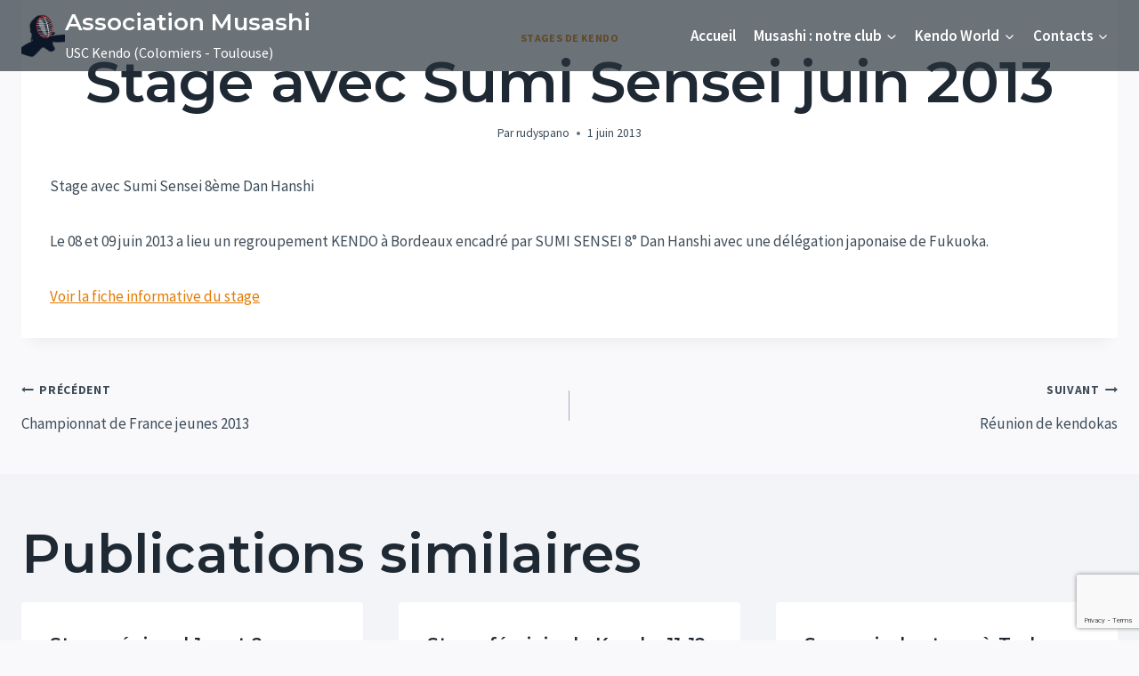

--- FILE ---
content_type: text/html; charset=UTF-8
request_url: http://musashi.asso.fr/stage-avec-sumi-sensei-juin-2013/
body_size: 15518
content:
<!doctype html>
<html lang="fr-FR" class="no-js" itemtype="https://schema.org/Blog" itemscope>
<head>
	<meta charset="UTF-8">
	<meta name="viewport" content="width=device-width, initial-scale=1, minimum-scale=1">
	<title>Stage avec Sumi Sensei juin 2013 &#8211; Association Musashi</title>
<meta name='robots' content='max-image-preview:large' />
	<style>img:is([sizes="auto" i], [sizes^="auto," i]) { contain-intrinsic-size: 3000px 1500px }</style>
	<link rel="alternate" type="application/rss+xml" title="Association Musashi &raquo; Flux" href="https://musashi.asso.fr/feed/" />
<link rel="alternate" type="application/rss+xml" title="Association Musashi &raquo; Flux des commentaires" href="https://musashi.asso.fr/comments/feed/" />
			<script>document.documentElement.classList.remove( 'no-js' );</script>
			<script>
window._wpemojiSettings = {"baseUrl":"https:\/\/s.w.org\/images\/core\/emoji\/15.0.3\/72x72\/","ext":".png","svgUrl":"https:\/\/s.w.org\/images\/core\/emoji\/15.0.3\/svg\/","svgExt":".svg","source":{"concatemoji":"http:\/\/musashi.asso.fr\/wp-includes\/js\/wp-emoji-release.min.js?ver=6.7.4"}};
/*! This file is auto-generated */
!function(i,n){var o,s,e;function c(e){try{var t={supportTests:e,timestamp:(new Date).valueOf()};sessionStorage.setItem(o,JSON.stringify(t))}catch(e){}}function p(e,t,n){e.clearRect(0,0,e.canvas.width,e.canvas.height),e.fillText(t,0,0);var t=new Uint32Array(e.getImageData(0,0,e.canvas.width,e.canvas.height).data),r=(e.clearRect(0,0,e.canvas.width,e.canvas.height),e.fillText(n,0,0),new Uint32Array(e.getImageData(0,0,e.canvas.width,e.canvas.height).data));return t.every(function(e,t){return e===r[t]})}function u(e,t,n){switch(t){case"flag":return n(e,"\ud83c\udff3\ufe0f\u200d\u26a7\ufe0f","\ud83c\udff3\ufe0f\u200b\u26a7\ufe0f")?!1:!n(e,"\ud83c\uddfa\ud83c\uddf3","\ud83c\uddfa\u200b\ud83c\uddf3")&&!n(e,"\ud83c\udff4\udb40\udc67\udb40\udc62\udb40\udc65\udb40\udc6e\udb40\udc67\udb40\udc7f","\ud83c\udff4\u200b\udb40\udc67\u200b\udb40\udc62\u200b\udb40\udc65\u200b\udb40\udc6e\u200b\udb40\udc67\u200b\udb40\udc7f");case"emoji":return!n(e,"\ud83d\udc26\u200d\u2b1b","\ud83d\udc26\u200b\u2b1b")}return!1}function f(e,t,n){var r="undefined"!=typeof WorkerGlobalScope&&self instanceof WorkerGlobalScope?new OffscreenCanvas(300,150):i.createElement("canvas"),a=r.getContext("2d",{willReadFrequently:!0}),o=(a.textBaseline="top",a.font="600 32px Arial",{});return e.forEach(function(e){o[e]=t(a,e,n)}),o}function t(e){var t=i.createElement("script");t.src=e,t.defer=!0,i.head.appendChild(t)}"undefined"!=typeof Promise&&(o="wpEmojiSettingsSupports",s=["flag","emoji"],n.supports={everything:!0,everythingExceptFlag:!0},e=new Promise(function(e){i.addEventListener("DOMContentLoaded",e,{once:!0})}),new Promise(function(t){var n=function(){try{var e=JSON.parse(sessionStorage.getItem(o));if("object"==typeof e&&"number"==typeof e.timestamp&&(new Date).valueOf()<e.timestamp+604800&&"object"==typeof e.supportTests)return e.supportTests}catch(e){}return null}();if(!n){if("undefined"!=typeof Worker&&"undefined"!=typeof OffscreenCanvas&&"undefined"!=typeof URL&&URL.createObjectURL&&"undefined"!=typeof Blob)try{var e="postMessage("+f.toString()+"("+[JSON.stringify(s),u.toString(),p.toString()].join(",")+"));",r=new Blob([e],{type:"text/javascript"}),a=new Worker(URL.createObjectURL(r),{name:"wpTestEmojiSupports"});return void(a.onmessage=function(e){c(n=e.data),a.terminate(),t(n)})}catch(e){}c(n=f(s,u,p))}t(n)}).then(function(e){for(var t in e)n.supports[t]=e[t],n.supports.everything=n.supports.everything&&n.supports[t],"flag"!==t&&(n.supports.everythingExceptFlag=n.supports.everythingExceptFlag&&n.supports[t]);n.supports.everythingExceptFlag=n.supports.everythingExceptFlag&&!n.supports.flag,n.DOMReady=!1,n.readyCallback=function(){n.DOMReady=!0}}).then(function(){return e}).then(function(){var e;n.supports.everything||(n.readyCallback(),(e=n.source||{}).concatemoji?t(e.concatemoji):e.wpemoji&&e.twemoji&&(t(e.twemoji),t(e.wpemoji)))}))}((window,document),window._wpemojiSettings);
</script>
<style id='wp-emoji-styles-inline-css'>

	img.wp-smiley, img.emoji {
		display: inline !important;
		border: none !important;
		box-shadow: none !important;
		height: 1em !important;
		width: 1em !important;
		margin: 0 0.07em !important;
		vertical-align: -0.1em !important;
		background: none !important;
		padding: 0 !important;
	}
</style>
<link rel='stylesheet' id='wp-block-library-css' href='http://musashi.asso.fr/wp-includes/css/dist/block-library/style.min.css?ver=6.7.4' media='all' />
<style id='classic-theme-styles-inline-css'>
/*! This file is auto-generated */
.wp-block-button__link{color:#fff;background-color:#32373c;border-radius:9999px;box-shadow:none;text-decoration:none;padding:calc(.667em + 2px) calc(1.333em + 2px);font-size:1.125em}.wp-block-file__button{background:#32373c;color:#fff;text-decoration:none}
</style>
<style id='global-styles-inline-css'>
:root{--wp--preset--aspect-ratio--square: 1;--wp--preset--aspect-ratio--4-3: 4/3;--wp--preset--aspect-ratio--3-4: 3/4;--wp--preset--aspect-ratio--3-2: 3/2;--wp--preset--aspect-ratio--2-3: 2/3;--wp--preset--aspect-ratio--16-9: 16/9;--wp--preset--aspect-ratio--9-16: 9/16;--wp--preset--color--black: #000000;--wp--preset--color--cyan-bluish-gray: #abb8c3;--wp--preset--color--white: #ffffff;--wp--preset--color--pale-pink: #f78da7;--wp--preset--color--vivid-red: #cf2e2e;--wp--preset--color--luminous-vivid-orange: #ff6900;--wp--preset--color--luminous-vivid-amber: #fcb900;--wp--preset--color--light-green-cyan: #7bdcb5;--wp--preset--color--vivid-green-cyan: #00d084;--wp--preset--color--pale-cyan-blue: #8ed1fc;--wp--preset--color--vivid-cyan-blue: #0693e3;--wp--preset--color--vivid-purple: #9b51e0;--wp--preset--color--theme-palette-1: var(--global-palette1);--wp--preset--color--theme-palette-2: var(--global-palette2);--wp--preset--color--theme-palette-3: var(--global-palette3);--wp--preset--color--theme-palette-4: var(--global-palette4);--wp--preset--color--theme-palette-5: var(--global-palette5);--wp--preset--color--theme-palette-6: var(--global-palette6);--wp--preset--color--theme-palette-7: var(--global-palette7);--wp--preset--color--theme-palette-8: var(--global-palette8);--wp--preset--color--theme-palette-9: var(--global-palette9);--wp--preset--gradient--vivid-cyan-blue-to-vivid-purple: linear-gradient(135deg,rgba(6,147,227,1) 0%,rgb(155,81,224) 100%);--wp--preset--gradient--light-green-cyan-to-vivid-green-cyan: linear-gradient(135deg,rgb(122,220,180) 0%,rgb(0,208,130) 100%);--wp--preset--gradient--luminous-vivid-amber-to-luminous-vivid-orange: linear-gradient(135deg,rgba(252,185,0,1) 0%,rgba(255,105,0,1) 100%);--wp--preset--gradient--luminous-vivid-orange-to-vivid-red: linear-gradient(135deg,rgba(255,105,0,1) 0%,rgb(207,46,46) 100%);--wp--preset--gradient--very-light-gray-to-cyan-bluish-gray: linear-gradient(135deg,rgb(238,238,238) 0%,rgb(169,184,195) 100%);--wp--preset--gradient--cool-to-warm-spectrum: linear-gradient(135deg,rgb(74,234,220) 0%,rgb(151,120,209) 20%,rgb(207,42,186) 40%,rgb(238,44,130) 60%,rgb(251,105,98) 80%,rgb(254,248,76) 100%);--wp--preset--gradient--blush-light-purple: linear-gradient(135deg,rgb(255,206,236) 0%,rgb(152,150,240) 100%);--wp--preset--gradient--blush-bordeaux: linear-gradient(135deg,rgb(254,205,165) 0%,rgb(254,45,45) 50%,rgb(107,0,62) 100%);--wp--preset--gradient--luminous-dusk: linear-gradient(135deg,rgb(255,203,112) 0%,rgb(199,81,192) 50%,rgb(65,88,208) 100%);--wp--preset--gradient--pale-ocean: linear-gradient(135deg,rgb(255,245,203) 0%,rgb(182,227,212) 50%,rgb(51,167,181) 100%);--wp--preset--gradient--electric-grass: linear-gradient(135deg,rgb(202,248,128) 0%,rgb(113,206,126) 100%);--wp--preset--gradient--midnight: linear-gradient(135deg,rgb(2,3,129) 0%,rgb(40,116,252) 100%);--wp--preset--font-size--small: var(--global-font-size-small);--wp--preset--font-size--medium: var(--global-font-size-medium);--wp--preset--font-size--large: var(--global-font-size-large);--wp--preset--font-size--x-large: 42px;--wp--preset--font-size--larger: var(--global-font-size-larger);--wp--preset--font-size--xxlarge: var(--global-font-size-xxlarge);--wp--preset--spacing--20: 0.44rem;--wp--preset--spacing--30: 0.67rem;--wp--preset--spacing--40: 1rem;--wp--preset--spacing--50: 1.5rem;--wp--preset--spacing--60: 2.25rem;--wp--preset--spacing--70: 3.38rem;--wp--preset--spacing--80: 5.06rem;--wp--preset--shadow--natural: 6px 6px 9px rgba(0, 0, 0, 0.2);--wp--preset--shadow--deep: 12px 12px 50px rgba(0, 0, 0, 0.4);--wp--preset--shadow--sharp: 6px 6px 0px rgba(0, 0, 0, 0.2);--wp--preset--shadow--outlined: 6px 6px 0px -3px rgba(255, 255, 255, 1), 6px 6px rgba(0, 0, 0, 1);--wp--preset--shadow--crisp: 6px 6px 0px rgba(0, 0, 0, 1);}:where(.is-layout-flex){gap: 0.5em;}:where(.is-layout-grid){gap: 0.5em;}body .is-layout-flex{display: flex;}.is-layout-flex{flex-wrap: wrap;align-items: center;}.is-layout-flex > :is(*, div){margin: 0;}body .is-layout-grid{display: grid;}.is-layout-grid > :is(*, div){margin: 0;}:where(.wp-block-columns.is-layout-flex){gap: 2em;}:where(.wp-block-columns.is-layout-grid){gap: 2em;}:where(.wp-block-post-template.is-layout-flex){gap: 1.25em;}:where(.wp-block-post-template.is-layout-grid){gap: 1.25em;}.has-black-color{color: var(--wp--preset--color--black) !important;}.has-cyan-bluish-gray-color{color: var(--wp--preset--color--cyan-bluish-gray) !important;}.has-white-color{color: var(--wp--preset--color--white) !important;}.has-pale-pink-color{color: var(--wp--preset--color--pale-pink) !important;}.has-vivid-red-color{color: var(--wp--preset--color--vivid-red) !important;}.has-luminous-vivid-orange-color{color: var(--wp--preset--color--luminous-vivid-orange) !important;}.has-luminous-vivid-amber-color{color: var(--wp--preset--color--luminous-vivid-amber) !important;}.has-light-green-cyan-color{color: var(--wp--preset--color--light-green-cyan) !important;}.has-vivid-green-cyan-color{color: var(--wp--preset--color--vivid-green-cyan) !important;}.has-pale-cyan-blue-color{color: var(--wp--preset--color--pale-cyan-blue) !important;}.has-vivid-cyan-blue-color{color: var(--wp--preset--color--vivid-cyan-blue) !important;}.has-vivid-purple-color{color: var(--wp--preset--color--vivid-purple) !important;}.has-black-background-color{background-color: var(--wp--preset--color--black) !important;}.has-cyan-bluish-gray-background-color{background-color: var(--wp--preset--color--cyan-bluish-gray) !important;}.has-white-background-color{background-color: var(--wp--preset--color--white) !important;}.has-pale-pink-background-color{background-color: var(--wp--preset--color--pale-pink) !important;}.has-vivid-red-background-color{background-color: var(--wp--preset--color--vivid-red) !important;}.has-luminous-vivid-orange-background-color{background-color: var(--wp--preset--color--luminous-vivid-orange) !important;}.has-luminous-vivid-amber-background-color{background-color: var(--wp--preset--color--luminous-vivid-amber) !important;}.has-light-green-cyan-background-color{background-color: var(--wp--preset--color--light-green-cyan) !important;}.has-vivid-green-cyan-background-color{background-color: var(--wp--preset--color--vivid-green-cyan) !important;}.has-pale-cyan-blue-background-color{background-color: var(--wp--preset--color--pale-cyan-blue) !important;}.has-vivid-cyan-blue-background-color{background-color: var(--wp--preset--color--vivid-cyan-blue) !important;}.has-vivid-purple-background-color{background-color: var(--wp--preset--color--vivid-purple) !important;}.has-black-border-color{border-color: var(--wp--preset--color--black) !important;}.has-cyan-bluish-gray-border-color{border-color: var(--wp--preset--color--cyan-bluish-gray) !important;}.has-white-border-color{border-color: var(--wp--preset--color--white) !important;}.has-pale-pink-border-color{border-color: var(--wp--preset--color--pale-pink) !important;}.has-vivid-red-border-color{border-color: var(--wp--preset--color--vivid-red) !important;}.has-luminous-vivid-orange-border-color{border-color: var(--wp--preset--color--luminous-vivid-orange) !important;}.has-luminous-vivid-amber-border-color{border-color: var(--wp--preset--color--luminous-vivid-amber) !important;}.has-light-green-cyan-border-color{border-color: var(--wp--preset--color--light-green-cyan) !important;}.has-vivid-green-cyan-border-color{border-color: var(--wp--preset--color--vivid-green-cyan) !important;}.has-pale-cyan-blue-border-color{border-color: var(--wp--preset--color--pale-cyan-blue) !important;}.has-vivid-cyan-blue-border-color{border-color: var(--wp--preset--color--vivid-cyan-blue) !important;}.has-vivid-purple-border-color{border-color: var(--wp--preset--color--vivid-purple) !important;}.has-vivid-cyan-blue-to-vivid-purple-gradient-background{background: var(--wp--preset--gradient--vivid-cyan-blue-to-vivid-purple) !important;}.has-light-green-cyan-to-vivid-green-cyan-gradient-background{background: var(--wp--preset--gradient--light-green-cyan-to-vivid-green-cyan) !important;}.has-luminous-vivid-amber-to-luminous-vivid-orange-gradient-background{background: var(--wp--preset--gradient--luminous-vivid-amber-to-luminous-vivid-orange) !important;}.has-luminous-vivid-orange-to-vivid-red-gradient-background{background: var(--wp--preset--gradient--luminous-vivid-orange-to-vivid-red) !important;}.has-very-light-gray-to-cyan-bluish-gray-gradient-background{background: var(--wp--preset--gradient--very-light-gray-to-cyan-bluish-gray) !important;}.has-cool-to-warm-spectrum-gradient-background{background: var(--wp--preset--gradient--cool-to-warm-spectrum) !important;}.has-blush-light-purple-gradient-background{background: var(--wp--preset--gradient--blush-light-purple) !important;}.has-blush-bordeaux-gradient-background{background: var(--wp--preset--gradient--blush-bordeaux) !important;}.has-luminous-dusk-gradient-background{background: var(--wp--preset--gradient--luminous-dusk) !important;}.has-pale-ocean-gradient-background{background: var(--wp--preset--gradient--pale-ocean) !important;}.has-electric-grass-gradient-background{background: var(--wp--preset--gradient--electric-grass) !important;}.has-midnight-gradient-background{background: var(--wp--preset--gradient--midnight) !important;}.has-small-font-size{font-size: var(--wp--preset--font-size--small) !important;}.has-medium-font-size{font-size: var(--wp--preset--font-size--medium) !important;}.has-large-font-size{font-size: var(--wp--preset--font-size--large) !important;}.has-x-large-font-size{font-size: var(--wp--preset--font-size--x-large) !important;}
:where(.wp-block-post-template.is-layout-flex){gap: 1.25em;}:where(.wp-block-post-template.is-layout-grid){gap: 1.25em;}
:where(.wp-block-columns.is-layout-flex){gap: 2em;}:where(.wp-block-columns.is-layout-grid){gap: 2em;}
:root :where(.wp-block-pullquote){font-size: 1.5em;line-height: 1.6;}
</style>
<link rel='stylesheet' id='contact-form-7-css' href='http://musashi.asso.fr/wp-content/plugins/contact-form-7/includes/css/styles.css?ver=6.1.3' media='all' />
<link rel='stylesheet' id='prettyPhoto-css' href='http://musashi.asso.fr/wp-content/plugins/random-image-gallery-with-pretty-photo-zoom/css/prettyPhoto.css?ver=6.7.4' media='screen' />
<link rel='stylesheet' id='kadence-global-css' href='http://musashi.asso.fr/wp-content/themes/kadence/assets/css/global.min.css?ver=1.2.9' media='all' />
<style id='kadence-global-inline-css'>
/* Kadence Base CSS */
:root{--global-palette1:#e47b02;--global-palette2:#ed8f0c;--global-palette3:#1f2933;--global-palette4:#3e4c59;--global-palette5:#52606d;--global-palette6:#7b8794;--global-palette7:#f3f4f7;--global-palette8:#f9f9fb;--global-palette9:#ffffff;--global-palette9rgb:255, 255, 255;--global-palette-highlight:var(--global-palette1);--global-palette-highlight-alt:var(--global-palette2);--global-palette-highlight-alt2:var(--global-palette9);--global-palette-btn-bg:var(--global-palette1);--global-palette-btn-bg-hover:var(--global-palette2);--global-palette-btn:var(--global-palette9);--global-palette-btn-hover:var(--global-palette9);--global-body-font-family:'Source Sans Pro', var(--global-fallback-font);--global-heading-font-family:Montserrat, var(--global-fallback-font);--global-primary-nav-font-family:inherit;--global-fallback-font:sans-serif;--global-display-fallback-font:sans-serif;--global-content-width:1290px;--global-content-narrow-width:842px;--global-content-edge-padding:1.5rem;--global-content-boxed-padding:2rem;--global-calc-content-width:calc(1290px - var(--global-content-edge-padding) - var(--global-content-edge-padding) );--wp--style--global--content-size:var(--global-calc-content-width);}.wp-site-blocks{--global-vw:calc( 100vw - ( 0.5 * var(--scrollbar-offset)));}body{background:var(--global-palette8);}body, input, select, optgroup, textarea{font-style:normal;font-weight:normal;font-size:17px;line-height:1.8;font-family:var(--global-body-font-family);color:var(--global-palette4);}.content-bg, body.content-style-unboxed .site{background:var(--global-palette9);}h1,h2,h3,h4,h5,h6{font-family:var(--global-heading-font-family);}h1{font-style:normal;font-weight:600;font-size:65px;line-height:1;color:var(--global-palette3);}h2{font-style:normal;font-weight:600;font-size:60px;line-height:1;color:var(--global-palette3);}h3{font-style:normal;font-weight:600;font-size:24px;line-height:1.5;color:var(--global-palette3);}h4{font-style:normal;font-weight:400;font-size:18px;line-height:1.5;color:var(--global-palette4);}h5{font-style:normal;font-weight:400;font-size:16px;line-height:1.5;color:var(--global-palette4);}h6{font-style:normal;font-weight:400;font-size:11px;line-height:1.5;color:var(--global-palette5);}.entry-hero h1{font-style:normal;font-size:65px;color:var(--global-palette8);}@media all and (max-width: 1024px){h1{font-size:60px;}.wp-site-blocks .entry-hero h1{font-size:40px;}}@media all and (max-width: 767px){h1{font-size:52px;}h2{font-size:45px;}}.entry-hero .kadence-breadcrumbs{max-width:1290px;}.site-container, .site-header-row-layout-contained, .site-footer-row-layout-contained, .entry-hero-layout-contained, .comments-area, .alignfull > .wp-block-cover__inner-container, .alignwide > .wp-block-cover__inner-container{max-width:var(--global-content-width);}.content-width-narrow .content-container.site-container, .content-width-narrow .hero-container.site-container{max-width:var(--global-content-narrow-width);}@media all and (min-width: 1520px){.wp-site-blocks .content-container  .alignwide{margin-left:-115px;margin-right:-115px;width:unset;max-width:unset;}}@media all and (min-width: 1102px){.content-width-narrow .wp-site-blocks .content-container .alignwide{margin-left:-130px;margin-right:-130px;width:unset;max-width:unset;}}.content-style-boxed .wp-site-blocks .entry-content .alignwide{margin-left:calc( -1 * var( --global-content-boxed-padding ) );margin-right:calc( -1 * var( --global-content-boxed-padding ) );}.content-area{margin-top:5rem;margin-bottom:5rem;}@media all and (max-width: 1024px){.content-area{margin-top:3rem;margin-bottom:3rem;}}@media all and (max-width: 767px){.content-area{margin-top:2rem;margin-bottom:2rem;}}@media all and (max-width: 1024px){:root{--global-content-boxed-padding:2rem;}}@media all and (max-width: 767px){:root{--global-content-boxed-padding:1.5rem;}}.entry-content-wrap{padding:2rem;}@media all and (max-width: 1024px){.entry-content-wrap{padding:2rem;}}@media all and (max-width: 767px){.entry-content-wrap{padding:1.5rem;}}.entry.single-entry{box-shadow:0px 15px 15px -10px rgba(0,0,0,0.05);}.entry.loop-entry{box-shadow:0px 15px 15px -10px rgba(0,0,0,0.05);}.loop-entry .entry-content-wrap{padding:2rem;}@media all and (max-width: 1024px){.loop-entry .entry-content-wrap{padding:2rem;}}@media all and (max-width: 767px){.loop-entry .entry-content-wrap{padding:1.5rem;}}button, .button, .wp-block-button__link, input[type="button"], input[type="reset"], input[type="submit"], .fl-button, .elementor-button-wrapper .elementor-button{box-shadow:0px 0px 0px -7px rgba(0,0,0,0);}button:hover, button:focus, button:active, .button:hover, .button:focus, .button:active, .wp-block-button__link:hover, .wp-block-button__link:focus, .wp-block-button__link:active, input[type="button"]:hover, input[type="button"]:focus, input[type="button"]:active, input[type="reset"]:hover, input[type="reset"]:focus, input[type="reset"]:active, input[type="submit"]:hover, input[type="submit"]:focus, input[type="submit"]:active, .elementor-button-wrapper .elementor-button:hover, .elementor-button-wrapper .elementor-button:focus, .elementor-button-wrapper .elementor-button:active{box-shadow:0px 15px 25px -7px rgba(0,0,0,0.1);}.kb-button.kb-btn-global-outline.kb-btn-global-inherit{padding-top:calc(px - 2px);padding-right:calc(px - 2px);padding-bottom:calc(px - 2px);padding-left:calc(px - 2px);}@media all and (min-width: 1025px){.transparent-header .entry-hero .entry-hero-container-inner{padding-top:80px;}}@media all and (max-width: 1024px){.mobile-transparent-header .entry-hero .entry-hero-container-inner{padding-top:80px;}}@media all and (max-width: 767px){.mobile-transparent-header .entry-hero .entry-hero-container-inner{padding-top:80px;}}#kt-scroll-up-reader, #kt-scroll-up{border-radius:3px 3px 3px 3px;color:var(--global-palette5);border-color:rgba(132,144,158,0.5);bottom:30px;font-size:1.2em;padding:0.4em 0.4em 0.4em 0.4em;}#kt-scroll-up-reader.scroll-up-side-right, #kt-scroll-up.scroll-up-side-right{right:30px;}#kt-scroll-up-reader.scroll-up-side-left, #kt-scroll-up.scroll-up-side-left{left:30px;}.entry-author-style-center{padding-top:var(--global-md-spacing);border-top:1px solid var(--global-gray-500);}.entry-author-style-center .entry-author-avatar, .entry-meta .author-avatar{display:none;}.entry-author-style-normal .entry-author-profile{padding-left:0px;}#comments .comment-meta{margin-left:0px;}.wp-site-blocks .post-title h1{font-style:normal;}@media all and (max-width: 1024px){.wp-site-blocks .post-title h1{font-size:40px;line-height:1.6;}}@media all and (max-width: 767px){.wp-site-blocks .post-title h1{font-size:24px;line-height:1.6;}}.entry-hero.post-hero-section .entry-header{min-height:200px;}.loop-entry.type-post h2.entry-title{font-style:normal;font-size:36px;line-height:1.3;color:var(--global-palette4);}@media all and (max-width: 1024px){.loop-entry.type-post h2.entry-title{font-size:30px;line-height:1.31;}}@media all and (max-width: 767px){.loop-entry.type-post h2.entry-title{font-size:24px;line-height:1.4;}}
/* Kadence Header CSS */
@media all and (max-width: 1024px){.mobile-transparent-header #masthead{position:absolute;left:0px;right:0px;z-index:100;}.kadence-scrollbar-fixer.mobile-transparent-header #masthead{right:var(--scrollbar-offset,0);}.mobile-transparent-header #masthead, .mobile-transparent-header .site-top-header-wrap .site-header-row-container-inner, .mobile-transparent-header .site-main-header-wrap .site-header-row-container-inner, .mobile-transparent-header .site-bottom-header-wrap .site-header-row-container-inner{background:transparent;}.site-header-row-tablet-layout-fullwidth, .site-header-row-tablet-layout-standard{padding:0px;}}@media all and (min-width: 1025px){.transparent-header #masthead{position:absolute;left:0px;right:0px;z-index:100;}.transparent-header.kadence-scrollbar-fixer #masthead{right:var(--scrollbar-offset,0);}.transparent-header #masthead, .transparent-header .site-top-header-wrap .site-header-row-container-inner, .transparent-header .site-main-header-wrap .site-header-row-container-inner, .transparent-header .site-bottom-header-wrap .site-header-row-container-inner{background:transparent;}}.site-branding a.brand img{max-width:49px;}.site-branding a.brand img.svg-logo-image{width:49px;}.site-branding{padding:0px 0px 0px 0px;}.site-branding .site-title{font-style:normal;font-weight:700;font-size:26px;line-height:1.2;font-family:var(--global-heading-font-family, inherit);color:var(--global-palette9);}.site-branding .site-description{font-style:normal;font-weight:400;font-size:16px;line-height:1.4;font-family:var(--global-body-font-family, inherit);color:var(--global-palette5);}@media all and (max-width: 767px){.site-branding .site-title{font-size:17px;line-height:1;}}#masthead, #masthead .kadence-sticky-header.item-is-fixed:not(.item-at-start):not(.site-header-row-container):not(.site-main-header-wrap), #masthead .kadence-sticky-header.item-is-fixed:not(.item-at-start) > .site-header-row-container-inner{background:#030303;}@media all and (max-width: 1024px){#masthead, #masthead .kadence-sticky-header.item-is-fixed:not(.item-at-start):not(.site-header-row-container):not(.site-main-header-wrap), #masthead .kadence-sticky-header.item-is-fixed:not(.item-at-start) > .site-header-row-container-inner{background-image:url('http://musashi.asso.fr/wp-content/uploads/2019/05/kendo-sport-forma.jpg');background-repeat:no-repeat;background-position:center;background-size:auto;background-attachment:fixed;}}@media all and (max-width: 767px){#masthead, #masthead .kadence-sticky-header.item-is-fixed:not(.item-at-start):not(.site-header-row-container):not(.site-main-header-wrap), #masthead .kadence-sticky-header.item-is-fixed:not(.item-at-start) > .site-header-row-container-inner{background-image:url('http://musashi.asso.fr/wp-content/uploads/2019/05/kendo-sport-forma.jpg');background-repeat:no-repeat;background-position:center;background-size:auto;background-attachment:fixed;}}.site-main-header-inner-wrap{min-height:80px;}.transparent-header #masthead .site-main-header-wrap .site-header-row-container-inner{background:rgba(31,41,51,0.66);}.transparent-header #wrapper #masthead{background:rgba(255,255,255,0.08);}.transparent-header #main-header .site-title, .transparent-header #main-header .site-branding .site-description, .mobile-transparent-header #mobile-header .site-branding .site-title, .mobile-transparent-header #mobile-header .site-branding .site-description{color:#ffffff;}.transparent-header .header-navigation .header-menu-container > ul > li.menu-item > a{color:#ffffff;}.mobile-transparent-header .mobile-toggle-open-container .menu-toggle-open, .transparent-header .search-toggle-open-container .search-toggle-open{color:#ffffff;}.transparent-header .header-navigation .header-menu-container > ul > li.menu-item > a:hover{color:var(--global-palette1);}.mobile-transparent-header .mobile-toggle-open-container .menu-toggle-open:hover, .transparent-header .mobile-toggle-open-container .menu-toggle-open:focus, .transparent-header .search-toggle-open-container .search-toggle-open:hover, .transparent-header .search-toggle-open-container .search-toggle-open:focus{color:var(--global-palette1);}.transparent-header .header-navigation .header-menu-container > ul > li.menu-item.current-menu-item > a, .transparent-header .header-menu-container > ul > li.menu-item.current_page_item > a{color:var(--global-palette1);}.header-navigation[class*="header-navigation-style-underline"] .header-menu-container.primary-menu-container>ul>li>a:after{width:calc( 100% - 1.2em);}.main-navigation .primary-menu-container > ul > li.menu-item > a{padding-left:calc(1.2em / 2);padding-right:calc(1.2em / 2);color:#ff0000;}.main-navigation .primary-menu-container > ul > li.menu-item .dropdown-nav-special-toggle{right:calc(1.2em / 2);}.main-navigation .primary-menu-container > ul li.menu-item > a{font-style:normal;font-weight:600;}.main-navigation .primary-menu-container > ul > li.menu-item > a:hover{color:#f80000;}
					.header-navigation[class*="header-navigation-style-underline"] .header-menu-container.primary-menu-container>ul>li.current-menu-ancestor>a:after,
					.header-navigation[class*="header-navigation-style-underline"] .header-menu-container.primary-menu-container>ul>li.current-page-parent>a:after,
					.header-navigation[class*="header-navigation-style-underline"] .header-menu-container.primary-menu-container>ul>li.current-product-ancestor>a:after
				{transform:scale(1, 1) translate(50%, 0);}
					.main-navigation .primary-menu-container > ul > li.menu-item.current-menu-item > a, 
					.main-navigation .primary-menu-container > ul > li.menu-item.current-menu-ancestor > a, 
					.main-navigation .primary-menu-container > ul > li.menu-item.current-page-parent > a,
					.main-navigation .primary-menu-container > ul > li.menu-item.current-product-ancestor > a
				{color:#f80000;}.header-navigation .header-menu-container ul ul.sub-menu, .header-navigation .header-menu-container ul ul.submenu{background:var(--global-palette3);box-shadow:0px 2px 13px 0px rgba(0,0,0,0.1);}.header-navigation .header-menu-container ul ul li.menu-item, .header-menu-container ul.menu > li.kadence-menu-mega-enabled > ul > li.menu-item > a{border-bottom:1px solid rgba(255,255,255,0.1);}.header-navigation .header-menu-container ul ul li.menu-item > a{width:200px;padding-top:1em;padding-bottom:1em;color:var(--global-palette8);font-style:normal;font-size:14px;}.header-navigation .header-menu-container ul ul li.menu-item > a:hover{color:var(--global-palette9);background:var(--global-palette4);}.header-navigation .header-menu-container ul ul li.menu-item.current-menu-item > a{color:var(--global-palette9);background:var(--global-palette4);}.mobile-toggle-open-container .menu-toggle-open, .mobile-toggle-open-container .menu-toggle-open:focus{color:var(--global-palette8);padding:0.4em 0.6em 0.4em 0.6em;font-size:14px;}.mobile-toggle-open-container .menu-toggle-open.menu-toggle-style-bordered{border:1px solid currentColor;}.mobile-toggle-open-container .menu-toggle-open .menu-toggle-icon{font-size:20px;}.mobile-toggle-open-container .menu-toggle-open:hover, .mobile-toggle-open-container .menu-toggle-open:focus-visible{color:var(--global-palette-highlight);}.mobile-navigation ul li{font-size:14px;}.mobile-navigation ul li a{padding-top:1em;padding-bottom:1em;}.mobile-navigation ul li > a, .mobile-navigation ul li.menu-item-has-children > .drawer-nav-drop-wrap{color:var(--global-palette8);}.mobile-navigation ul li.current-menu-item > a, .mobile-navigation ul li.current-menu-item.menu-item-has-children > .drawer-nav-drop-wrap{color:var(--global-palette-highlight);}.mobile-navigation ul li.menu-item-has-children .drawer-nav-drop-wrap, .mobile-navigation ul li:not(.menu-item-has-children) a{border-bottom:1px solid rgba(255,255,255,0.1);}.mobile-navigation:not(.drawer-navigation-parent-toggle-true) ul li.menu-item-has-children .drawer-nav-drop-wrap button{border-left:1px solid rgba(255,255,255,0.1);}#mobile-drawer .drawer-header .drawer-toggle{padding:0.6em 0.15em 0.6em 0.15em;font-size:24px;}
/* Kadence Footer CSS */
#colophon{background:var(--global-palette4);}.site-middle-footer-wrap .site-footer-row-container-inner{background:#150f0f;}.site-middle-footer-inner-wrap{min-height:10px;padding-top:16px;padding-bottom:21px;grid-column-gap:67px;grid-row-gap:67px;}.site-middle-footer-inner-wrap .widget{margin-bottom:30px;}.site-middle-footer-inner-wrap .site-footer-section:not(:last-child):after{right:calc(-67px / 2);}@media all and (max-width: 1024px){.site-middle-footer-wrap .site-footer-row-container-inner{background:#100909;}}.site-top-footer-wrap .site-footer-row-container-inner{background:var(--global-palette9);font-style:normal;font-size:14px;color:var(--global-palette8);border-bottom:1px solid var(--global-palette5);}.site-footer .site-top-footer-wrap a:not(.button):not(.wp-block-button__link):not(.wp-element-button){color:var(--global-palette8);}.site-footer .site-top-footer-wrap a:not(.button):not(.wp-block-button__link):not(.wp-element-button):hover{color:var(--global-palette1);}.site-top-footer-inner-wrap{min-height:10px;padding-top:18px;padding-bottom:18px;grid-column-gap:52px;grid-row-gap:52px;}.site-top-footer-inner-wrap .widget{margin-bottom:39px;}.site-top-footer-inner-wrap .widget-area .widget-title{font-style:normal;font-weight:700;font-size:18px;font-family:Raleway, var(--global-fallback-font);text-transform:capitalize;color:var(--global-palette8);}.site-top-footer-inner-wrap .site-footer-section:not(:last-child):after{right:calc(-52px / 2);}@media all and (max-width: 1024px){.site-top-footer-wrap .site-footer-row-container-inner{background:var(--global-palette9);}}.site-bottom-footer-inner-wrap{padding-top:30px;padding-bottom:30px;grid-column-gap:30px;}.site-bottom-footer-inner-wrap .widget{margin-bottom:30px;}.site-bottom-footer-inner-wrap .site-footer-section:not(:last-child):after{right:calc(-30px / 2);}.footer-social-wrap .footer-social-inner-wrap{font-size:1.18em;gap:0.3em;}.site-footer .site-footer-wrap .site-footer-section .footer-social-wrap .footer-social-inner-wrap .social-button{color:var(--global-palette6);border:2px none transparent;border-radius:0px;}.site-footer .site-footer-wrap .site-footer-section .footer-social-wrap .footer-social-inner-wrap .social-button:hover{color:var(--global-palette1);}#colophon .footer-html{font-style:normal;font-size:13px;color:var(--global-palette6);}
</style>
<link rel='stylesheet' id='kadence-header-css' href='http://musashi.asso.fr/wp-content/themes/kadence/assets/css/header.min.css?ver=1.2.9' media='all' />
<link rel='stylesheet' id='kadence-content-css' href='http://musashi.asso.fr/wp-content/themes/kadence/assets/css/content.min.css?ver=1.2.9' media='all' />
<link rel='stylesheet' id='kadence-related-posts-css' href='http://musashi.asso.fr/wp-content/themes/kadence/assets/css/related-posts.min.css?ver=1.2.9' media='all' />
<link rel='stylesheet' id='kad-splide-css' href='http://musashi.asso.fr/wp-content/themes/kadence/assets/css/kadence-splide.min.css?ver=1.2.9' media='all' />
<link rel='stylesheet' id='kadence-footer-css' href='http://musashi.asso.fr/wp-content/themes/kadence/assets/css/footer.min.css?ver=1.2.9' media='all' />
<style id='kadence-blocks-global-variables-inline-css'>
:root {--global-kb-font-size-sm:clamp(0.8rem, 0.73rem + 0.217vw, 0.9rem);--global-kb-font-size-md:clamp(1.1rem, 0.995rem + 0.326vw, 1.25rem);--global-kb-font-size-lg:clamp(1.75rem, 1.576rem + 0.543vw, 2rem);--global-kb-font-size-xl:clamp(2.25rem, 1.728rem + 1.63vw, 3rem);--global-kb-font-size-xxl:clamp(2.5rem, 1.456rem + 3.26vw, 4rem);--global-kb-font-size-xxxl:clamp(2.75rem, 0.489rem + 7.065vw, 6rem);}
</style>
<script src="http://musashi.asso.fr/wp-includes/js/jquery/jquery.min.js?ver=3.7.1" id="jquery-core-js"></script>
<script src="http://musashi.asso.fr/wp-includes/js/jquery/jquery-migrate.min.js?ver=3.4.1" id="jquery-migrate-js"></script>
<script src="http://musashi.asso.fr/wp-content/plugins/random-image-gallery-with-pretty-photo-zoom/js/jquery.prettyPhoto.js?ver=6.7.4" id="jquery.prettyPhoto-js"></script>
<link rel="https://api.w.org/" href="https://musashi.asso.fr/wp-json/" /><link rel="alternate" title="JSON" type="application/json" href="https://musashi.asso.fr/wp-json/wp/v2/posts/3081" /><link rel="EditURI" type="application/rsd+xml" title="RSD" href="https://musashi.asso.fr/xmlrpc.php?rsd" />
<meta name="generator" content="WordPress 6.7.4" />
<link rel="canonical" href="https://musashi.asso.fr/stage-avec-sumi-sensei-juin-2013/" />
<link rel='shortlink' href='https://musashi.asso.fr/?p=3081' />
<link rel="alternate" title="oEmbed (JSON)" type="application/json+oembed" href="https://musashi.asso.fr/wp-json/oembed/1.0/embed?url=https%3A%2F%2Fmusashi.asso.fr%2Fstage-avec-sumi-sensei-juin-2013%2F" />
<link rel="alternate" title="oEmbed (XML)" type="text/xml+oembed" href="https://musashi.asso.fr/wp-json/oembed/1.0/embed?url=https%3A%2F%2Fmusashi.asso.fr%2Fstage-avec-sumi-sensei-juin-2013%2F&#038;format=xml" />
<style>.recentcomments a{display:inline !important;padding:0 !important;margin:0 !important;}</style><link rel='stylesheet' id='kadence-fonts-css' href='https://fonts.googleapis.com/css?family=Source%20Sans%20Pro:regular,700,600%7CMontserrat:600,regular%7CRaleway:700&#038;display=swap' media='all' />
<link rel="icon" href="https://musashi.asso.fr/wp-content/uploads/2019/05/cropped-image-32x32.png" sizes="32x32" />
<link rel="icon" href="https://musashi.asso.fr/wp-content/uploads/2019/05/cropped-image-192x192.png" sizes="192x192" />
<link rel="apple-touch-icon" href="https://musashi.asso.fr/wp-content/uploads/2019/05/cropped-image-180x180.png" />
<meta name="msapplication-TileImage" content="https://musashi.asso.fr/wp-content/uploads/2019/05/cropped-image-270x270.png" />
</head>

<body class="post-template-default single single-post postid-3081 single-format-standard wp-custom-logo wp-embed-responsive footer-on-bottom hide-focus-outline link-style-standard content-title-style-normal content-width-normal content-style-boxed content-vertical-padding-hide transparent-header mobile-transparent-header">
<div id="wrapper" class="site wp-site-blocks">
			<a class="skip-link screen-reader-text scroll-ignore" href="#main">Aller au contenu</a>
		<header id="masthead" class="site-header" role="banner" itemtype="https://schema.org/WPHeader" itemscope>
	<div id="main-header" class="site-header-wrap">
		<div class="site-header-inner-wrap">
			<div class="site-header-upper-wrap">
				<div class="site-header-upper-inner-wrap">
					<div class="site-main-header-wrap site-header-row-container site-header-focus-item site-header-row-layout-standard kadence-sticky-header" data-section="kadence_customizer_header_main" data-reveal-scroll-up="false" data-shrink="false">
	<div class="site-header-row-container-inner">
				<div class="site-container">
			<div class="site-main-header-inner-wrap site-header-row site-header-row-has-sides site-header-row-no-center">
									<div class="site-header-main-section-left site-header-section site-header-section-left">
						<div class="site-header-item site-header-focus-item" data-section="title_tagline">
	<div class="site-branding branding-layout-standard"><a class="brand has-logo-image" href="https://musashi.asso.fr/" rel="home"><img width="512" height="512" src="https://musashi.asso.fr/wp-content/uploads/2019/05/cropped-image.png" class="custom-logo" alt="Association Musashi" decoding="async" fetchpriority="high" srcset="https://musashi.asso.fr/wp-content/uploads/2019/05/cropped-image.png 512w, https://musashi.asso.fr/wp-content/uploads/2019/05/cropped-image-150x150.png 150w, https://musashi.asso.fr/wp-content/uploads/2019/05/cropped-image-300x300.png 300w, https://musashi.asso.fr/wp-content/uploads/2019/05/cropped-image-270x270.png 270w, https://musashi.asso.fr/wp-content/uploads/2019/05/cropped-image-192x192.png 192w, https://musashi.asso.fr/wp-content/uploads/2019/05/cropped-image-180x180.png 180w, https://musashi.asso.fr/wp-content/uploads/2019/05/cropped-image-32x32.png 32w" sizes="(max-width: 512px) 100vw, 512px" /><div class="site-title-wrap"><p class="site-title">Association Musashi</p><p class="site-description">USC Kendo (Colomiers - Toulouse)</p></div></a></div></div><!-- data-section="title_tagline" -->
					</div>
																	<div class="site-header-main-section-right site-header-section site-header-section-right">
						<div class="site-header-item site-header-focus-item site-header-item-main-navigation header-navigation-layout-stretch-false header-navigation-layout-fill-stretch-false" data-section="kadence_customizer_primary_navigation">
		<nav id="site-navigation" class="main-navigation header-navigation nav--toggle-sub header-navigation-style-underline-fullheight header-navigation-dropdown-animation-none" role="navigation" aria-label="Navigation principale">
				<div class="primary-menu-container header-menu-container">
			<ul id="primary-menu" class="menu"><li id="menu-item-1396" class="menu-item menu-item-type-post_type menu-item-object-page menu-item-home menu-item-1396"><a href="https://musashi.asso.fr/">Accueil</a></li>
<li id="menu-item-7244" class="menu-item menu-item-type-taxonomy menu-item-object-category menu-item-has-children menu-item-7244"><a href="https://musashi.asso.fr/kendo-toulouse/infos_club/"><span class="nav-drop-title-wrap">Musashi : notre club<span class="dropdown-nav-toggle"><span class="kadence-svg-iconset svg-baseline"><svg aria-hidden="true" class="kadence-svg-icon kadence-arrow-down-svg" fill="currentColor" version="1.1" xmlns="http://www.w3.org/2000/svg" width="24" height="24" viewBox="0 0 24 24"><title>Déplier</title><path d="M5.293 9.707l6 6c0.391 0.391 1.024 0.391 1.414 0l6-6c0.391-0.391 0.391-1.024 0-1.414s-1.024-0.391-1.414 0l-5.293 5.293-5.293-5.293c-0.391-0.391-1.024-0.391-1.414 0s-0.391 1.024 0 1.414z"></path>
				</svg></span></span></span></a>
<ul class="sub-menu">
	<li id="menu-item-7248" class="menu-item menu-item-type-taxonomy menu-item-object-category menu-item-7248"><a href="https://musashi.asso.fr/kendo-toulouse/vie_club/">Vie du club (news)</a></li>
	<li id="menu-item-7245" class="menu-item menu-item-type-taxonomy menu-item-object-category menu-item-7245"><a href="https://musashi.asso.fr/kendo-toulouse/inscriptions-tarifs/">Inscriptions et tarifs</a></li>
	<li id="menu-item-7254" class="menu-item menu-item-type-taxonomy menu-item-object-category menu-item-7254"><a href="https://musashi.asso.fr/kendo-toulouse/horaires-et-reservations/">Horaires et réservations</a></li>
	<li id="menu-item-7250" class="menu-item menu-item-type-taxonomy menu-item-object-category current-post-ancestor current-menu-parent current-post-parent menu-item-7250"><a href="https://musashi.asso.fr/kendo-toulouse/stages/">Stages de Kendo</a></li>
	<li id="menu-item-7251" class="menu-item menu-item-type-taxonomy menu-item-object-category menu-item-7251"><a href="https://musashi.asso.fr/kendo-toulouse/competitions/">Compétitions</a></li>
	<li id="menu-item-7249" class="menu-item menu-item-type-taxonomy menu-item-object-category menu-item-7249"><a href="https://musashi.asso.fr/kendo-toulouse/photos/">Photos</a></li>
</ul>
</li>
<li id="menu-item-7252" class="menu-item menu-item-type-taxonomy menu-item-object-category menu-item-has-children menu-item-7252"><a href="https://musashi.asso.fr/kendo-toulouse/kendo_world/"><span class="nav-drop-title-wrap">Kendo World<span class="dropdown-nav-toggle"><span class="kadence-svg-iconset svg-baseline"><svg aria-hidden="true" class="kadence-svg-icon kadence-arrow-down-svg" fill="currentColor" version="1.1" xmlns="http://www.w3.org/2000/svg" width="24" height="24" viewBox="0 0 24 24"><title>Déplier</title><path d="M5.293 9.707l6 6c0.391 0.391 1.024 0.391 1.414 0l6-6c0.391-0.391 0.391-1.024 0-1.414s-1.024-0.391-1.414 0l-5.293 5.293-5.293-5.293c-0.391-0.391-1.024-0.391-1.414 0s-0.391 1.024 0 1.414z"></path>
				</svg></span></span></span></a>
<ul class="sub-menu">
	<li id="menu-item-7253" class="menu-item menu-item-type-taxonomy menu-item-object-category menu-item-7253"><a href="https://musashi.asso.fr/kendo-toulouse/tout-sur-le-kendo/">Tout sur le Kendo</a></li>
	<li id="menu-item-7255" class="menu-item menu-item-type-taxonomy menu-item-object-category menu-item-7255"><a href="https://musashi.asso.fr/kendo-toulouse/clubs/">Clubs</a></li>
</ul>
</li>
<li id="menu-item-7246" class="menu-item menu-item-type-taxonomy menu-item-object-category menu-item-has-children menu-item-7246"><a href="https://musashi.asso.fr/kendo-toulouse/contacts/"><span class="nav-drop-title-wrap">Contacts<span class="dropdown-nav-toggle"><span class="kadence-svg-iconset svg-baseline"><svg aria-hidden="true" class="kadence-svg-icon kadence-arrow-down-svg" fill="currentColor" version="1.1" xmlns="http://www.w3.org/2000/svg" width="24" height="24" viewBox="0 0 24 24"><title>Déplier</title><path d="M5.293 9.707l6 6c0.391 0.391 1.024 0.391 1.414 0l6-6c0.391-0.391 0.391-1.024 0-1.414s-1.024-0.391-1.414 0l-5.293 5.293-5.293-5.293c-0.391-0.391-1.024-0.391-1.414 0s-0.391 1.024 0 1.414z"></path>
				</svg></span></span></span></a>
<ul class="sub-menu">
	<li id="menu-item-7247" class="menu-item menu-item-type-taxonomy menu-item-object-category menu-item-7247"><a href="https://musashi.asso.fr/kendo-toulouse/plan-carte/">Où nous trouver ?</a></li>
	<li id="menu-item-7257" class="menu-item menu-item-type-taxonomy menu-item-object-category menu-item-7257"><a href="https://musashi.asso.fr/kendo-toulouse/communication/">Communication</a></li>
	<li id="menu-item-7256" class="menu-item menu-item-type-taxonomy menu-item-object-category menu-item-7256"><a href="https://musashi.asso.fr/kendo-toulouse/copyright/">Copyright</a></li>
</ul>
</li>
</ul>		</div>
	</nav><!-- #site-navigation -->
	</div><!-- data-section="primary_navigation" -->
					</div>
							</div>
		</div>
	</div>
</div>
				</div>
			</div>
					</div>
	</div>
	
<div id="mobile-header" class="site-mobile-header-wrap">
	<div class="site-header-inner-wrap">
		<div class="site-header-upper-wrap">
			<div class="site-header-upper-inner-wrap">
			<div class="site-main-header-wrap site-header-focus-item site-header-row-layout-standard site-header-row-tablet-layout-default site-header-row-mobile-layout-default ">
	<div class="site-header-row-container-inner">
		<div class="site-container">
			<div class="site-main-header-inner-wrap site-header-row site-header-row-has-sides site-header-row-no-center">
									<div class="site-header-main-section-left site-header-section site-header-section-left">
						<div class="site-header-item site-header-focus-item" data-section="title_tagline">
	<div class="site-branding mobile-site-branding branding-layout-standard branding-tablet-layout-standard branding-mobile-layout-inherit"><a class="brand has-logo-image" href="https://musashi.asso.fr/" rel="home"><img width="512" height="512" src="https://musashi.asso.fr/wp-content/uploads/2019/05/cropped-image.png" class="custom-logo" alt="Association Musashi" decoding="async" srcset="https://musashi.asso.fr/wp-content/uploads/2019/05/cropped-image.png 512w, https://musashi.asso.fr/wp-content/uploads/2019/05/cropped-image-150x150.png 150w, https://musashi.asso.fr/wp-content/uploads/2019/05/cropped-image-300x300.png 300w, https://musashi.asso.fr/wp-content/uploads/2019/05/cropped-image-270x270.png 270w, https://musashi.asso.fr/wp-content/uploads/2019/05/cropped-image-192x192.png 192w, https://musashi.asso.fr/wp-content/uploads/2019/05/cropped-image-180x180.png 180w, https://musashi.asso.fr/wp-content/uploads/2019/05/cropped-image-32x32.png 32w" sizes="(max-width: 512px) 100vw, 512px" /><div class="site-title-wrap"><div class="site-title">Association Musashi</div><div class="site-description vs-sm-false vs-md-false">USC Kendo (Colomiers - Toulouse)</div></div></a></div></div><!-- data-section="title_tagline" -->
					</div>
																	<div class="site-header-main-section-right site-header-section site-header-section-right">
						<div class="site-header-item site-header-focus-item site-header-item-navgation-popup-toggle" data-section="kadence_customizer_mobile_trigger">
		<div class="mobile-toggle-open-container">
						<button id="mobile-toggle" class="menu-toggle-open drawer-toggle menu-toggle-style-default" aria-label="Ouvrir le menu" data-toggle-target="#mobile-drawer" data-toggle-body-class="showing-popup-drawer-from-right" aria-expanded="false" data-set-focus=".menu-toggle-close"
					>
						<span class="menu-toggle-icon"><span class="kadence-svg-iconset"><svg aria-hidden="true" class="kadence-svg-icon kadence-menu-svg" fill="currentColor" version="1.1" xmlns="http://www.w3.org/2000/svg" width="24" height="24" viewBox="0 0 24 24"><title>Ouvrir/fermer le menu</title><path d="M3 13h18c0.552 0 1-0.448 1-1s-0.448-1-1-1h-18c-0.552 0-1 0.448-1 1s0.448 1 1 1zM3 7h18c0.552 0 1-0.448 1-1s-0.448-1-1-1h-18c-0.552 0-1 0.448-1 1s0.448 1 1 1zM3 19h18c0.552 0 1-0.448 1-1s-0.448-1-1-1h-18c-0.552 0-1 0.448-1 1s0.448 1 1 1z"></path>
				</svg></span></span>
		</button>
	</div>
	</div><!-- data-section="mobile_trigger" -->
					</div>
							</div>
		</div>
	</div>
</div>
			</div>
		</div>
			</div>
</div>
</header><!-- #masthead -->

	<div id="inner-wrap" class="wrap hfeed kt-clear">
		<div id="primary" class="content-area">
	<div class="content-container site-container">
		<main id="main" class="site-main" role="main">
						<div class="content-wrap">
				<article id="post-3081" class="entry content-bg single-entry post-3081 post type-post status-publish format-standard hentry category-stages">
	<div class="entry-content-wrap">
		<header class="entry-header post-title title-align-center title-tablet-align-inherit title-mobile-align-inherit">
			<div class="entry-taxonomies">
			<span class="category-links term-links category-style-normal">
				<a href="https://musashi.asso.fr/kendo-toulouse/stages/" rel="tag">Stages de Kendo</a>			</span>
		</div><!-- .entry-taxonomies -->
		<h1 class="entry-title">Stage avec Sumi Sensei juin 2013</h1><div class="entry-meta entry-meta-divider-dot">
	<span class="posted-by"><span class="meta-label">Par</span><span class="author vcard"><a class="url fn n" href="https://musashi.asso.fr/author/rudyspano/">rudyspano</a></span></span>					<span class="posted-on">
						<time class="entry-date published" datetime="2013-06-01T23:51:06+01:00">1 juin 2013</time><time class="updated" datetime="2015-11-01T23:54:18+01:00">1 novembre 2015</time>					</span>
					</div><!-- .entry-meta -->
</header><!-- .entry-header -->

<div class="entry-content single-content">
	<p>Stage avec Sumi Sensei 8ème Dan Hanshi</p>
<p>Le 08 et 09 juin 2013 a lieu un regroupement KENDO à Bordeaux encadré par SUMI SENSEI 8° Dan Hanshi avec une délégation japonaise de Fukuoka.</p>
<p><a href="/wp-content/uploads/2015/11/info-regroupement-sumi-2013.pdf" target="_blank">Voir la fiche informative du stage</a></p>
</div><!-- .entry-content -->
<footer class="entry-footer">
	</footer><!-- .entry-footer -->
	</div>
</article><!-- #post-3081 -->


	<nav class="navigation post-navigation" aria-label="Publications">
		<h2 class="screen-reader-text">Navigation de l’article</h2>
		<div class="nav-links"><div class="nav-previous"><a href="https://musashi.asso.fr/championnat-de-france-jeunes-2013/" rel="prev"><div class="post-navigation-sub"><small><span class="kadence-svg-iconset svg-baseline"><svg aria-hidden="true" class="kadence-svg-icon kadence-arrow-left-alt-svg" fill="currentColor" version="1.1" xmlns="http://www.w3.org/2000/svg" width="29" height="28" viewBox="0 0 29 28"><title>Précédent</title><path d="M28 12.5v3c0 0.281-0.219 0.5-0.5 0.5h-19.5v3.5c0 0.203-0.109 0.375-0.297 0.453s-0.391 0.047-0.547-0.078l-6-5.469c-0.094-0.094-0.156-0.219-0.156-0.359v0c0-0.141 0.063-0.281 0.156-0.375l6-5.531c0.156-0.141 0.359-0.172 0.547-0.094 0.172 0.078 0.297 0.25 0.297 0.453v3.5h19.5c0.281 0 0.5 0.219 0.5 0.5z"></path>
				</svg></span>Précédent</small></div>Championnat de France jeunes 2013</a></div><div class="nav-next"><a href="https://musashi.asso.fr/reunion-de-kendokas/" rel="next"><div class="post-navigation-sub"><small>Suivant<span class="kadence-svg-iconset svg-baseline"><svg aria-hidden="true" class="kadence-svg-icon kadence-arrow-right-alt-svg" fill="currentColor" version="1.1" xmlns="http://www.w3.org/2000/svg" width="27" height="28" viewBox="0 0 27 28"><title>Continuer</title><path d="M27 13.953c0 0.141-0.063 0.281-0.156 0.375l-6 5.531c-0.156 0.141-0.359 0.172-0.547 0.094-0.172-0.078-0.297-0.25-0.297-0.453v-3.5h-19.5c-0.281 0-0.5-0.219-0.5-0.5v-3c0-0.281 0.219-0.5 0.5-0.5h19.5v-3.5c0-0.203 0.109-0.375 0.297-0.453s0.391-0.047 0.547 0.078l6 5.469c0.094 0.094 0.156 0.219 0.156 0.359v0z"></path>
				</svg></span></small></div>Réunion de kendokas</a></div></div>
	</nav>		<div class="entry-related alignfull entry-related-style-wide">
			<div class="entry-related-inner content-container site-container">
				<div class="entry-related-inner-content alignwide">
					<h2 class="entry-related-title">Publications similaires</h2>					<div class="entry-related-carousel kadence-slide-init splide" data-columns-xxl="3" data-columns-xl="3" data-columns-md="3" data-columns-sm="2" data-columns-xs="2" data-columns-ss="1" data-slider-anim-speed="400" data-slider-scroll="1" data-slider-dots="true" data-slider-arrows="true" data-slider-hover-pause="false" data-slider-auto="false" data-slider-speed="7000" data-slider-gutter="40" data-slider-loop="true" data-slider-next-label="Suivant" data-slider-slide-label="Publications" data-slider-prev-label="Précédent">
						<div class="splide__track">
							<div class="splide__list grid-cols grid-sm-col-2 grid-lg-col-3">
								<div class="carousel-item splide__slide">
<article class="entry content-bg loop-entry post-2941 post type-post status-publish format-standard hentry category-stages">
		<div class="entry-content-wrap">
		<header class="entry-header">

			<div class="entry-taxonomies">
			<span class="category-links term-links category-style-normal">
				<a href="https://musashi.asso.fr/kendo-toulouse/stages/" rel="tag">Stages de Kendo</a>			</span>
		</div><!-- .entry-taxonomies -->
		<h3 class="entry-title"><a href="https://musashi.asso.fr/stage-regional-1er-et-2-novembre-2014/" rel="bookmark">Stage régional 1er et 2 novembre 2014</a></h3></header><!-- .entry-header -->
	<div class="entry-summary">
		<p>Un stage fédérateur ! 150 kendokas se sont réunis à Colomiers autour du stage régional encadré par Kenichi Kurihara, 8e dan, et Noriko Suzuki, 7e dan. Merci pour votre participation ! Voir l&rsquo;article dans la Dépêche .</p>
	</div><!-- .entry-summary -->
	<footer class="entry-footer">
		<div class="entry-actions">
		<p class="more-link-wrap">
			<a href="https://musashi.asso.fr/stage-regional-1er-et-2-novembre-2014/" class="post-more-link">
				Lire la suite<span class="screen-reader-text"> Stage régional 1er et 2 novembre 2014</span><span class="kadence-svg-iconset svg-baseline"><svg aria-hidden="true" class="kadence-svg-icon kadence-arrow-right-alt-svg" fill="currentColor" version="1.1" xmlns="http://www.w3.org/2000/svg" width="27" height="28" viewBox="0 0 27 28"><title>Continuer</title><path d="M27 13.953c0 0.141-0.063 0.281-0.156 0.375l-6 5.531c-0.156 0.141-0.359 0.172-0.547 0.094-0.172-0.078-0.297-0.25-0.297-0.453v-3.5h-19.5c-0.281 0-0.5-0.219-0.5-0.5v-3c0-0.281 0.219-0.5 0.5-0.5h19.5v-3.5c0-0.203 0.109-0.375 0.297-0.453s0.391-0.047 0.547 0.078l6 5.469c0.094 0.094 0.156 0.219 0.156 0.359v0z"></path>
				</svg></span>			</a>
		</p>
	</div><!-- .entry-actions -->
	</footer><!-- .entry-footer -->
	</div>
</article>
</div><div class="carousel-item splide__slide">
<article class="entry content-bg loop-entry post-6971 post type-post status-publish format-standard hentry category-stages category-vie_club">
		<div class="entry-content-wrap">
		<header class="entry-header">

			<div class="entry-taxonomies">
			<span class="category-links term-links category-style-normal">
				<a href="https://musashi.asso.fr/kendo-toulouse/stages/" rel="tag">Stages de Kendo</a> | <a href="https://musashi.asso.fr/kendo-toulouse/vie_club/" rel="tag">Vie du club (news)</a>			</span>
		</div><!-- .entry-taxonomies -->
		<h3 class="entry-title"><a href="https://musashi.asso.fr/stage-feminin-de-kendo-les-11-et-12-mars-2023-a-toulouse-31/" rel="bookmark">Stage féminin de Kendo, 11-12 mars 2023 à Toulouse (31)</a></h3></header><!-- .entry-header -->
	<div class="entry-summary">
		<p>Le stage féminin de Kendo 2023 se déroulera les 11 et 12 mars 2023, au Complexe sportif de Borderouge &#8211; 3, rue Hubert Monloup &#8211; 31200 Toulouse. Encadré par Sabine Péré (6ème dan) &amp; Satoko Guadarama (5ème dan) Programme : Dans le&#8230;</p>
	</div><!-- .entry-summary -->
	<footer class="entry-footer">
		<div class="entry-actions">
		<p class="more-link-wrap">
			<a href="https://musashi.asso.fr/stage-feminin-de-kendo-les-11-et-12-mars-2023-a-toulouse-31/" class="post-more-link">
				Lire la suite<span class="screen-reader-text"> Stage féminin de Kendo, 11-12 mars 2023 à Toulouse (31)</span><span class="kadence-svg-iconset svg-baseline"><svg aria-hidden="true" class="kadence-svg-icon kadence-arrow-right-alt-svg" fill="currentColor" version="1.1" xmlns="http://www.w3.org/2000/svg" width="27" height="28" viewBox="0 0 27 28"><title>Continuer</title><path d="M27 13.953c0 0.141-0.063 0.281-0.156 0.375l-6 5.531c-0.156 0.141-0.359 0.172-0.547 0.094-0.172-0.078-0.297-0.25-0.297-0.453v-3.5h-19.5c-0.281 0-0.5-0.219-0.5-0.5v-3c0-0.281 0.219-0.5 0.5-0.5h19.5v-3.5c0-0.203 0.109-0.375 0.297-0.453s0.391-0.047 0.547 0.078l6 5.469c0.094 0.094 0.156 0.219 0.156 0.359v0z"></path>
				</svg></span>			</a>
		</p>
	</div><!-- .entry-actions -->
	</footer><!-- .entry-footer -->
	</div>
</article>
</div><div class="carousel-item splide__slide">
<article class="entry content-bg loop-entry post-5828 post type-post status-publish format-standard hentry category-stages">
		<div class="entry-content-wrap">
		<header class="entry-header">

			<div class="entry-taxonomies">
			<span class="category-links term-links category-style-normal">
				<a href="https://musashi.asso.fr/kendo-toulouse/stages/" rel="tag">Stages de Kendo</a>			</span>
		</div><!-- .entry-taxonomies -->
		<h3 class="entry-title"><a href="https://musashi.asso.fr/souvenir-de-stage-a-tarbes/" rel="bookmark">Souvenir de stage à Tarbes</a></h3></header><!-- .entry-header -->
	<div class="entry-summary">
		<p>Le 30 octobre 2016 avec NAKASHIMA Hiroaki Senseï 8° Dan Kyoshi SUZUKI Noriko Senseï 7° Dan Kyoshi</p>
	</div><!-- .entry-summary -->
	<footer class="entry-footer">
		<div class="entry-actions">
		<p class="more-link-wrap">
			<a href="https://musashi.asso.fr/souvenir-de-stage-a-tarbes/" class="post-more-link">
				Lire la suite<span class="screen-reader-text"> Souvenir de stage à Tarbes</span><span class="kadence-svg-iconset svg-baseline"><svg aria-hidden="true" class="kadence-svg-icon kadence-arrow-right-alt-svg" fill="currentColor" version="1.1" xmlns="http://www.w3.org/2000/svg" width="27" height="28" viewBox="0 0 27 28"><title>Continuer</title><path d="M27 13.953c0 0.141-0.063 0.281-0.156 0.375l-6 5.531c-0.156 0.141-0.359 0.172-0.547 0.094-0.172-0.078-0.297-0.25-0.297-0.453v-3.5h-19.5c-0.281 0-0.5-0.219-0.5-0.5v-3c0-0.281 0.219-0.5 0.5-0.5h19.5v-3.5c0-0.203 0.109-0.375 0.297-0.453s0.391-0.047 0.547 0.078l6 5.469c0.094 0.094 0.156 0.219 0.156 0.359v0z"></path>
				</svg></span>			</a>
		</p>
	</div><!-- .entry-actions -->
	</footer><!-- .entry-footer -->
	</div>
</article>
</div><div class="carousel-item splide__slide">
<article class="entry content-bg loop-entry post-3201 post type-post status-publish format-standard hentry category-stages">
		<div class="entry-content-wrap">
		<header class="entry-header">

			<div class="entry-taxonomies">
			<span class="category-links term-links category-style-normal">
				<a href="https://musashi.asso.fr/kendo-toulouse/stages/" rel="tag">Stages de Kendo</a>			</span>
		</div><!-- .entry-taxonomies -->
		<h3 class="entry-title"><a href="https://musashi.asso.fr/stage-avec-sumi-sensei-a-bordeaux-mai-2012/" rel="bookmark">Stage avec Sumi Sensei à Bordeaux mai 2012</a></h3></header><!-- .entry-header -->
	<div class="entry-summary">
		<p>Dans le cadre du 30ème anniversaire du jumelage de BORDEAUX avec FUKUOKA une importante délégation était invitée à diriger un regroupement dans les quatre disciplines dont Kendo, Naginata, Iaido et Jodo entre 17 et 20 mai 2012 à Bordeaux. Cette&#8230;</p>
	</div><!-- .entry-summary -->
	<footer class="entry-footer">
		<div class="entry-actions">
		<p class="more-link-wrap">
			<a href="https://musashi.asso.fr/stage-avec-sumi-sensei-a-bordeaux-mai-2012/" class="post-more-link">
				Lire la suite<span class="screen-reader-text"> Stage avec Sumi Sensei à Bordeaux mai 2012</span><span class="kadence-svg-iconset svg-baseline"><svg aria-hidden="true" class="kadence-svg-icon kadence-arrow-right-alt-svg" fill="currentColor" version="1.1" xmlns="http://www.w3.org/2000/svg" width="27" height="28" viewBox="0 0 27 28"><title>Continuer</title><path d="M27 13.953c0 0.141-0.063 0.281-0.156 0.375l-6 5.531c-0.156 0.141-0.359 0.172-0.547 0.094-0.172-0.078-0.297-0.25-0.297-0.453v-3.5h-19.5c-0.281 0-0.5-0.219-0.5-0.5v-3c0-0.281 0.219-0.5 0.5-0.5h19.5v-3.5c0-0.203 0.109-0.375 0.297-0.453s0.391-0.047 0.547 0.078l6 5.469c0.094 0.094 0.156 0.219 0.156 0.359v0z"></path>
				</svg></span>			</a>
		</p>
	</div><!-- .entry-actions -->
	</footer><!-- .entry-footer -->
	</div>
</article>
</div><div class="carousel-item splide__slide">
<article class="entry content-bg loop-entry post-6939 post type-post status-publish format-standard hentry category-stages">
		<div class="entry-content-wrap">
		<header class="entry-header">

			<div class="entry-taxonomies">
			<span class="category-links term-links category-style-normal">
				<a href="https://musashi.asso.fr/kendo-toulouse/stages/" rel="tag">Stages de Kendo</a>			</span>
		</div><!-- .entry-taxonomies -->
		<h3 class="entry-title"><a href="https://musashi.asso.fr/stage-dete-de-kendo-du-16-au-19-juillet-a-temple-sur-lot-47/" rel="bookmark">Stage d&rsquo;été de Kendo, 16-19 juillet à Temple-sur-Lot (47)</a></h3></header><!-- .entry-header -->
	<div class="entry-summary">
		<p>Un stage d&rsquo;été de Kendo sera organisé à Temple-sur-Lot : plus d&rsquo;infos, très bientôt.</p>
	</div><!-- .entry-summary -->
	<footer class="entry-footer">
		<div class="entry-actions">
		<p class="more-link-wrap">
			<a href="https://musashi.asso.fr/stage-dete-de-kendo-du-16-au-19-juillet-a-temple-sur-lot-47/" class="post-more-link">
				Lire la suite<span class="screen-reader-text"> Stage d&rsquo;été de Kendo, 16-19 juillet à Temple-sur-Lot (47)</span><span class="kadence-svg-iconset svg-baseline"><svg aria-hidden="true" class="kadence-svg-icon kadence-arrow-right-alt-svg" fill="currentColor" version="1.1" xmlns="http://www.w3.org/2000/svg" width="27" height="28" viewBox="0 0 27 28"><title>Continuer</title><path d="M27 13.953c0 0.141-0.063 0.281-0.156 0.375l-6 5.531c-0.156 0.141-0.359 0.172-0.547 0.094-0.172-0.078-0.297-0.25-0.297-0.453v-3.5h-19.5c-0.281 0-0.5-0.219-0.5-0.5v-3c0-0.281 0.219-0.5 0.5-0.5h19.5v-3.5c0-0.203 0.109-0.375 0.297-0.453s0.391-0.047 0.547 0.078l6 5.469c0.094 0.094 0.156 0.219 0.156 0.359v0z"></path>
				</svg></span>			</a>
		</p>
	</div><!-- .entry-actions -->
	</footer><!-- .entry-footer -->
	</div>
</article>
</div><div class="carousel-item splide__slide">
<article class="entry content-bg loop-entry post-6912 post type-post status-publish format-standard hentry category-stages category-vie_club">
		<div class="entry-content-wrap">
		<header class="entry-header">

			<div class="entry-taxonomies">
			<span class="category-links term-links category-style-normal">
				<a href="https://musashi.asso.fr/kendo-toulouse/stages/" rel="tag">Stages de Kendo</a> | <a href="https://musashi.asso.fr/kendo-toulouse/vie_club/" rel="tag">Vie du club (news)</a>			</span>
		</div><!-- .entry-taxonomies -->
		<h3 class="entry-title"><a href="https://musashi.asso.fr/stage-regional-de-kendo-dimanche-4-juin-2023-a-gimont-32/" rel="bookmark">Stage régional de Kendo, dim. 4 juin 2023 à Gimont (32)</a></h3></header><!-- .entry-header -->
	<div class="entry-summary">
		<p>Stage encadré par : Philippe Labaye (7ème dan Kyoshi) Programme : 9h ouverture des portes 9h30 Échauffement + déplacement + suburi + Kirigaeshi + uchikomi + Jigeigo. Pause déjeuner 14h : Reprise Kata + kirigaeshi + uchikomi (debana + Ojiwaza) +&#8230;</p>
	</div><!-- .entry-summary -->
	<footer class="entry-footer">
		<div class="entry-actions">
		<p class="more-link-wrap">
			<a href="https://musashi.asso.fr/stage-regional-de-kendo-dimanche-4-juin-2023-a-gimont-32/" class="post-more-link">
				Lire la suite<span class="screen-reader-text"> Stage régional de Kendo, dim. 4 juin 2023 à Gimont (32)</span><span class="kadence-svg-iconset svg-baseline"><svg aria-hidden="true" class="kadence-svg-icon kadence-arrow-right-alt-svg" fill="currentColor" version="1.1" xmlns="http://www.w3.org/2000/svg" width="27" height="28" viewBox="0 0 27 28"><title>Continuer</title><path d="M27 13.953c0 0.141-0.063 0.281-0.156 0.375l-6 5.531c-0.156 0.141-0.359 0.172-0.547 0.094-0.172-0.078-0.297-0.25-0.297-0.453v-3.5h-19.5c-0.281 0-0.5-0.219-0.5-0.5v-3c0-0.281 0.219-0.5 0.5-0.5h19.5v-3.5c0-0.203 0.109-0.375 0.297-0.453s0.391-0.047 0.547 0.078l6 5.469c0.094 0.094 0.156 0.219 0.156 0.359v0z"></path>
				</svg></span>			</a>
		</p>
	</div><!-- .entry-actions -->
	</footer><!-- .entry-footer -->
	</div>
</article>
</div>							</div>
						</div>
					</div>
				</div>
			</div>
		</div><!-- .entry-author -->
					</div>
					</main><!-- #main -->
			</div>
</div><!-- #primary -->
	</div><!-- #inner-wrap -->
	<footer id="colophon" class="site-footer" role="contentinfo">
	<div class="site-footer-wrap">
		<div class="site-top-footer-wrap site-footer-row-container site-footer-focus-item site-footer-row-layout-standard site-footer-row-tablet-layout-default site-footer-row-mobile-layout-default" data-section="kadence_customizer_footer_top">
	<div class="site-footer-row-container-inner">
				<div class="site-container">
			<div class="site-top-footer-inner-wrap site-footer-row site-footer-row-columns-1 site-footer-row-column-layout-row site-footer-row-tablet-column-layout-default site-footer-row-mobile-column-layout-row ft-ro-dir-row ft-ro-collapse-normal ft-ro-t-dir-default ft-ro-m-dir-default ft-ro-lstyle-plain">
									<div class="site-footer-top-section-1 site-footer-section footer-section-inner-items-1">
						<div class="footer-widget-area widget-area site-footer-focus-item footer-widget3 content-align-default content-tablet-align-default content-mobile-align-default content-valign-default content-tablet-valign-default content-mobile-valign-default" data-section="sidebar-widgets-footer3">
	<div class="footer-widget-area-inner site-info-inner">
		<section id="block-25" class="widget widget_block widget_media_image"><div class="wp-block-image">
<figure class="aligncenter size-large"><a href="https://musashi.asso.fr/liens-et-partenaires/"><img loading="lazy" decoding="async" width="1024" height="176" src="http://musashi.asso.fr/wp-content/uploads/2024/04/bande-logos-nb-1024x176.jpg" alt="" class="wp-image-7275" srcset="https://musashi.asso.fr/wp-content/uploads/2024/04/bande-logos-nb-1024x176.jpg 1024w, https://musashi.asso.fr/wp-content/uploads/2024/04/bande-logos-nb-300x52.jpg 300w, https://musashi.asso.fr/wp-content/uploads/2024/04/bande-logos-nb-768x132.jpg 768w, https://musashi.asso.fr/wp-content/uploads/2024/04/bande-logos-nb-1536x264.jpg 1536w, https://musashi.asso.fr/wp-content/uploads/2024/04/bande-logos-nb-2048x352.jpg 2048w" sizes="auto, (max-width: 1024px) 100vw, 1024px" /></a></figure></div></section>	</div>
</div><!-- .footer-widget3 -->
					</div>
								</div>
		</div>
	</div>
</div>
<div class="site-middle-footer-wrap site-footer-row-container site-footer-focus-item site-footer-row-layout-standard site-footer-row-tablet-layout-default site-footer-row-mobile-layout-default" data-section="kadence_customizer_footer_middle">
	<div class="site-footer-row-container-inner">
				<div class="site-container">
			<div class="site-middle-footer-inner-wrap site-footer-row site-footer-row-columns-1 site-footer-row-column-layout-row site-footer-row-tablet-column-layout-default site-footer-row-mobile-column-layout-row ft-ro-dir-row ft-ro-collapse-normal ft-ro-t-dir-default ft-ro-m-dir-default ft-ro-lstyle-plain">
									<div class="site-footer-middle-section-1 site-footer-section footer-section-inner-items-1">
						<div class="footer-widget-area widget-area site-footer-focus-item footer-widget2 content-align-default content-tablet-align-default content-mobile-align-default content-valign-default content-tablet-valign-default content-mobile-valign-default" data-section="sidebar-widgets-footer2">
	<div class="footer-widget-area-inner site-info-inner">
		<section id="block-19" class="widget widget_block widget_media_image"><div class="wp-block-image">
<figure class="aligncenter size-full"><a href="https://musashi.asso.fr/notre-adresse/"><img loading="lazy" decoding="async" width="700" height="80" src="http://musashi.asso.fr/wp-content/uploads/2018/09/cropped-logo.gif" alt="Musashi Kendo Colomiers Toulouse" class="wp-image-7174"/></a></figure></div></section>	</div>
</div><!-- .footer-widget2 -->
					</div>
								</div>
		</div>
	</div>
</div>
<div class="site-bottom-footer-wrap site-footer-row-container site-footer-focus-item site-footer-row-layout-standard site-footer-row-tablet-layout-default site-footer-row-mobile-layout-default" data-section="kadence_customizer_footer_bottom">
	<div class="site-footer-row-container-inner">
				<div class="site-container">
			<div class="site-bottom-footer-inner-wrap site-footer-row site-footer-row-columns-2 site-footer-row-column-layout-equal site-footer-row-tablet-column-layout-default site-footer-row-mobile-column-layout-row ft-ro-dir-row ft-ro-collapse-normal ft-ro-t-dir-default ft-ro-m-dir-default ft-ro-lstyle-plain">
									<div class="site-footer-bottom-section-1 site-footer-section footer-section-inner-items-1">
						
<div class="footer-widget-area site-info site-footer-focus-item content-align-default content-tablet-align-default content-mobile-align-default content-valign-default content-tablet-valign-default content-mobile-valign-default" data-section="kadence_customizer_footer_html">
	<div class="footer-widget-area-inner site-info-inner">
		<div class="footer-html inner-link-style-normal"><div class="footer-html-inner"><p>&copy; 2025 Association Musashi - Thème WordPress par <a href="https://www.kadencewp.com/" rel="nofollow noopener" target="_blank">Kadence WP</a></p>
</div></div>	</div>
</div><!-- .site-info -->
					</div>
										<div class="site-footer-bottom-section-2 site-footer-section footer-section-inner-items-1">
						<div class="footer-widget-area widget-area site-footer-focus-item footer-social content-align-right content-tablet-align-left content-mobile-align-default content-valign-default content-tablet-valign-default content-mobile-valign-default" data-section="kadence_customizer_footer_social">
	<div class="footer-widget-area-inner footer-social-inner">
		<div class="footer-social-wrap"><div class="footer-social-inner-wrap element-social-inner-wrap social-show-label-true social-style-outline"><a href="https://www.facebook.com/uscmusashi" target="_blank" rel="noopener noreferrer"  class="social-button footer-social-item social-link-facebook"><span class="kadence-svg-iconset"><svg class="kadence-svg-icon kadence-facebook-svg" fill="currentColor" version="1.1" xmlns="http://www.w3.org/2000/svg" width="32" height="32" viewBox="0 0 32 32"><title>Facebook</title><path d="M31.997 15.999c0-8.836-7.163-15.999-15.999-15.999s-15.999 7.163-15.999 15.999c0 7.985 5.851 14.604 13.499 15.804v-11.18h-4.062v-4.625h4.062v-3.525c0-4.010 2.389-6.225 6.043-6.225 1.75 0 3.581 0.313 3.581 0.313v3.937h-2.017c-1.987 0-2.607 1.233-2.607 2.498v3.001h4.437l-0.709 4.625h-3.728v11.18c7.649-1.2 13.499-7.819 13.499-15.804z"></path>
				</svg></span><span class="social-label">Facebook</span></a></div></div>	</div>
</div><!-- data-section="footer_social" -->
					</div>
								</div>
		</div>
	</div>
</div>
	</div>
</footer><!-- #colophon -->

</div><!-- #wrapper -->

			<script>document.documentElement.style.setProperty('--scrollbar-offset', window.innerWidth - document.documentElement.clientWidth + 'px' );</script>
			<a id="kt-scroll-up" tabindex="-1" aria-hidden="true" aria-label="Défiler vers le haut" href="#wrapper" class="kadence-scroll-to-top scroll-up-wrap scroll-ignore scroll-up-side-right scroll-up-style-outline vs-lg-true vs-md-false vs-sm-false"><span class="kadence-svg-iconset"><svg aria-hidden="true" class="kadence-svg-icon kadence-chevron-up-svg" fill="currentColor" version="1.1" xmlns="http://www.w3.org/2000/svg" width="24" height="24" viewBox="0 0 24 24"><title>Défiler vers le haut</title><path d="M18.707 14.293l-6-6c-0.391-0.391-1.024-0.391-1.414 0l-6 6c-0.391 0.391-0.391 1.024 0 1.414s1.024 0.391 1.414 0l5.293-5.293 5.293 5.293c0.391 0.391 1.024 0.391 1.414 0s0.391-1.024 0-1.414z"></path>
				</svg></span></a><button id="kt-scroll-up-reader" href="#wrapper" aria-label="Défiler vers le haut" class="kadence-scroll-to-top scroll-up-wrap scroll-ignore scroll-up-side-right scroll-up-style-outline vs-lg-true vs-md-false vs-sm-false"><span class="kadence-svg-iconset"><svg aria-hidden="true" class="kadence-svg-icon kadence-chevron-up-svg" fill="currentColor" version="1.1" xmlns="http://www.w3.org/2000/svg" width="24" height="24" viewBox="0 0 24 24"><title>Défiler vers le haut</title><path d="M18.707 14.293l-6-6c-0.391-0.391-1.024-0.391-1.414 0l-6 6c-0.391 0.391-0.391 1.024 0 1.414s1.024 0.391 1.414 0l5.293-5.293 5.293 5.293c0.391 0.391 1.024 0.391 1.414 0s0.391-1.024 0-1.414z"></path>
				</svg></span></button>	<div id="mobile-drawer" class="popup-drawer popup-drawer-layout-sidepanel popup-drawer-animation-fade popup-drawer-side-right" data-drawer-target-string="#mobile-drawer"
			>
		<div class="drawer-overlay" data-drawer-target-string="#mobile-drawer"></div>
		<div class="drawer-inner">
						<div class="drawer-header">
				<button class="menu-toggle-close drawer-toggle" aria-label="Fermer le menu"  data-toggle-target="#mobile-drawer" data-toggle-body-class="showing-popup-drawer-from-right" aria-expanded="false" data-set-focus=".menu-toggle-open"
							>
					<span class="toggle-close-bar"></span>
					<span class="toggle-close-bar"></span>
				</button>
			</div>
			<div class="drawer-content mobile-drawer-content content-align-left content-valign-top">
								<div class="site-header-item site-header-focus-item site-header-item-mobile-navigation mobile-navigation-layout-stretch-false" data-section="kadence_customizer_mobile_navigation">
		<nav id="mobile-site-navigation" class="mobile-navigation drawer-navigation drawer-navigation-parent-toggle-false" role="navigation" aria-label="Navigation mobile primaire">
				<div class="mobile-menu-container drawer-menu-container">
			<ul id="mobile-menu" class="menu has-collapse-sub-nav"><li class="menu-item menu-item-type-post_type menu-item-object-page menu-item-home menu-item-1396"><a href="https://musashi.asso.fr/">Accueil</a></li>
<li class="menu-item menu-item-type-taxonomy menu-item-object-category menu-item-has-children menu-item-7244"><div class="drawer-nav-drop-wrap"><a href="https://musashi.asso.fr/kendo-toulouse/infos_club/">Musashi : notre club</a><button class="drawer-sub-toggle" data-toggle-duration="10" data-toggle-target="#mobile-menu .menu-item-7244 &gt; .sub-menu" aria-expanded="false"><span class="screen-reader-text">Ouvrir/fermer le menu enfant</span><span class="kadence-svg-iconset"><svg aria-hidden="true" class="kadence-svg-icon kadence-arrow-down-svg" fill="currentColor" version="1.1" xmlns="http://www.w3.org/2000/svg" width="24" height="24" viewBox="0 0 24 24"><title>Déplier</title><path d="M5.293 9.707l6 6c0.391 0.391 1.024 0.391 1.414 0l6-6c0.391-0.391 0.391-1.024 0-1.414s-1.024-0.391-1.414 0l-5.293 5.293-5.293-5.293c-0.391-0.391-1.024-0.391-1.414 0s-0.391 1.024 0 1.414z"></path>
				</svg></span></button></div>
<ul class="sub-menu">
	<li class="menu-item menu-item-type-taxonomy menu-item-object-category menu-item-7248"><a href="https://musashi.asso.fr/kendo-toulouse/vie_club/">Vie du club (news)</a></li>
	<li class="menu-item menu-item-type-taxonomy menu-item-object-category menu-item-7245"><a href="https://musashi.asso.fr/kendo-toulouse/inscriptions-tarifs/">Inscriptions et tarifs</a></li>
	<li class="menu-item menu-item-type-taxonomy menu-item-object-category menu-item-7254"><a href="https://musashi.asso.fr/kendo-toulouse/horaires-et-reservations/">Horaires et réservations</a></li>
	<li class="menu-item menu-item-type-taxonomy menu-item-object-category current-post-ancestor current-menu-parent current-post-parent menu-item-7250"><a href="https://musashi.asso.fr/kendo-toulouse/stages/">Stages de Kendo</a></li>
	<li class="menu-item menu-item-type-taxonomy menu-item-object-category menu-item-7251"><a href="https://musashi.asso.fr/kendo-toulouse/competitions/">Compétitions</a></li>
	<li class="menu-item menu-item-type-taxonomy menu-item-object-category menu-item-7249"><a href="https://musashi.asso.fr/kendo-toulouse/photos/">Photos</a></li>
</ul>
</li>
<li class="menu-item menu-item-type-taxonomy menu-item-object-category menu-item-has-children menu-item-7252"><div class="drawer-nav-drop-wrap"><a href="https://musashi.asso.fr/kendo-toulouse/kendo_world/">Kendo World</a><button class="drawer-sub-toggle" data-toggle-duration="10" data-toggle-target="#mobile-menu .menu-item-7252 &gt; .sub-menu" aria-expanded="false"><span class="screen-reader-text">Ouvrir/fermer le menu enfant</span><span class="kadence-svg-iconset"><svg aria-hidden="true" class="kadence-svg-icon kadence-arrow-down-svg" fill="currentColor" version="1.1" xmlns="http://www.w3.org/2000/svg" width="24" height="24" viewBox="0 0 24 24"><title>Déplier</title><path d="M5.293 9.707l6 6c0.391 0.391 1.024 0.391 1.414 0l6-6c0.391-0.391 0.391-1.024 0-1.414s-1.024-0.391-1.414 0l-5.293 5.293-5.293-5.293c-0.391-0.391-1.024-0.391-1.414 0s-0.391 1.024 0 1.414z"></path>
				</svg></span></button></div>
<ul class="sub-menu">
	<li class="menu-item menu-item-type-taxonomy menu-item-object-category menu-item-7253"><a href="https://musashi.asso.fr/kendo-toulouse/tout-sur-le-kendo/">Tout sur le Kendo</a></li>
	<li class="menu-item menu-item-type-taxonomy menu-item-object-category menu-item-7255"><a href="https://musashi.asso.fr/kendo-toulouse/clubs/">Clubs</a></li>
</ul>
</li>
<li class="menu-item menu-item-type-taxonomy menu-item-object-category menu-item-has-children menu-item-7246"><div class="drawer-nav-drop-wrap"><a href="https://musashi.asso.fr/kendo-toulouse/contacts/">Contacts</a><button class="drawer-sub-toggle" data-toggle-duration="10" data-toggle-target="#mobile-menu .menu-item-7246 &gt; .sub-menu" aria-expanded="false"><span class="screen-reader-text">Ouvrir/fermer le menu enfant</span><span class="kadence-svg-iconset"><svg aria-hidden="true" class="kadence-svg-icon kadence-arrow-down-svg" fill="currentColor" version="1.1" xmlns="http://www.w3.org/2000/svg" width="24" height="24" viewBox="0 0 24 24"><title>Déplier</title><path d="M5.293 9.707l6 6c0.391 0.391 1.024 0.391 1.414 0l6-6c0.391-0.391 0.391-1.024 0-1.414s-1.024-0.391-1.414 0l-5.293 5.293-5.293-5.293c-0.391-0.391-1.024-0.391-1.414 0s-0.391 1.024 0 1.414z"></path>
				</svg></span></button></div>
<ul class="sub-menu">
	<li class="menu-item menu-item-type-taxonomy menu-item-object-category menu-item-7247"><a href="https://musashi.asso.fr/kendo-toulouse/plan-carte/">Où nous trouver ?</a></li>
	<li class="menu-item menu-item-type-taxonomy menu-item-object-category menu-item-7257"><a href="https://musashi.asso.fr/kendo-toulouse/communication/">Communication</a></li>
	<li class="menu-item menu-item-type-taxonomy menu-item-object-category menu-item-7256"><a href="https://musashi.asso.fr/kendo-toulouse/copyright/">Copyright</a></li>
</ul>
</li>
</ul>		</div>
	</nav><!-- #site-navigation -->
	</div><!-- data-section="mobile_navigation" -->
							</div>
		</div>
	</div>
	<script src="http://musashi.asso.fr/wp-includes/js/dist/hooks.min.js?ver=4d63a3d491d11ffd8ac6" id="wp-hooks-js"></script>
<script src="http://musashi.asso.fr/wp-includes/js/dist/i18n.min.js?ver=5e580eb46a90c2b997e6" id="wp-i18n-js"></script>
<script id="wp-i18n-js-after">
wp.i18n.setLocaleData( { 'text direction\u0004ltr': [ 'ltr' ] } );
</script>
<script src="http://musashi.asso.fr/wp-content/plugins/contact-form-7/includes/swv/js/index.js?ver=6.1.3" id="swv-js"></script>
<script id="contact-form-7-js-translations">
( function( domain, translations ) {
	var localeData = translations.locale_data[ domain ] || translations.locale_data.messages;
	localeData[""].domain = domain;
	wp.i18n.setLocaleData( localeData, domain );
} )( "contact-form-7", {"translation-revision-date":"2025-02-06 12:02:14+0000","generator":"GlotPress\/4.0.1","domain":"messages","locale_data":{"messages":{"":{"domain":"messages","plural-forms":"nplurals=2; plural=n > 1;","lang":"fr"},"This contact form is placed in the wrong place.":["Ce formulaire de contact est plac\u00e9 dans un mauvais endroit."],"Error:":["Erreur\u00a0:"]}},"comment":{"reference":"includes\/js\/index.js"}} );
</script>
<script id="contact-form-7-js-before">
var wpcf7 = {
    "api": {
        "root": "https:\/\/musashi.asso.fr\/wp-json\/",
        "namespace": "contact-form-7\/v1"
    }
};
</script>
<script src="http://musashi.asso.fr/wp-content/plugins/contact-form-7/includes/js/index.js?ver=6.1.3" id="contact-form-7-js"></script>
<script id="kadence-navigation-js-extra">
var kadenceConfig = {"screenReader":{"expand":"Menu enfant","expandOf":"Menu enfant de","collapse":"Menu enfant","collapseOf":"Menu enfant de"},"breakPoints":{"desktop":"1024","tablet":768},"scrollOffset":"0"};
</script>
<script src="http://musashi.asso.fr/wp-content/themes/kadence/assets/js/navigation.min.js?ver=1.2.9" id="kadence-navigation-js" async></script>
<script src="https://www.google.com/recaptcha/api.js?render=6LcL8ZoUAAAAAGlqiUDPHInXWcTiROaCCiKGdnmG&amp;ver=3.0" id="google-recaptcha-js"></script>
<script src="http://musashi.asso.fr/wp-includes/js/dist/vendor/wp-polyfill.min.js?ver=3.15.0" id="wp-polyfill-js"></script>
<script id="wpcf7-recaptcha-js-before">
var wpcf7_recaptcha = {
    "sitekey": "6LcL8ZoUAAAAAGlqiUDPHInXWcTiROaCCiKGdnmG",
    "actions": {
        "homepage": "homepage",
        "contactform": "contactform"
    }
};
</script>
<script src="http://musashi.asso.fr/wp-content/plugins/contact-form-7/modules/recaptcha/index.js?ver=6.1.3" id="wpcf7-recaptcha-js"></script>
<script src="http://musashi.asso.fr/wp-content/themes/kadence/assets/js/splide.min.js?ver=1.2.9" id="kad-splide-js" async></script>
<script id="kadence-slide-init-js-extra">
var kadenceSlideConfig = {"of":"de","to":"\u00e0","slide":"Diapositive","next":"Suivant","prev":"Pr\u00e9c\u00e9dent"};
</script>
<script src="http://musashi.asso.fr/wp-content/themes/kadence/assets/js/splide-init.min.js?ver=1.2.9" id="kadence-slide-init-js" async></script>
</body>
</html>


--- FILE ---
content_type: text/html; charset=utf-8
request_url: https://www.google.com/recaptcha/api2/anchor?ar=1&k=6LcL8ZoUAAAAAGlqiUDPHInXWcTiROaCCiKGdnmG&co=aHR0cDovL211c2FzaGkuYXNzby5mcjo4MA..&hl=en&v=7gg7H51Q-naNfhmCP3_R47ho&size=invisible&anchor-ms=20000&execute-ms=15000&cb=n1xg5cgl2gs
body_size: 48096
content:
<!DOCTYPE HTML><html dir="ltr" lang="en"><head><meta http-equiv="Content-Type" content="text/html; charset=UTF-8">
<meta http-equiv="X-UA-Compatible" content="IE=edge">
<title>reCAPTCHA</title>
<style type="text/css">
/* cyrillic-ext */
@font-face {
  font-family: 'Roboto';
  font-style: normal;
  font-weight: 400;
  font-stretch: 100%;
  src: url(//fonts.gstatic.com/s/roboto/v48/KFO7CnqEu92Fr1ME7kSn66aGLdTylUAMa3GUBHMdazTgWw.woff2) format('woff2');
  unicode-range: U+0460-052F, U+1C80-1C8A, U+20B4, U+2DE0-2DFF, U+A640-A69F, U+FE2E-FE2F;
}
/* cyrillic */
@font-face {
  font-family: 'Roboto';
  font-style: normal;
  font-weight: 400;
  font-stretch: 100%;
  src: url(//fonts.gstatic.com/s/roboto/v48/KFO7CnqEu92Fr1ME7kSn66aGLdTylUAMa3iUBHMdazTgWw.woff2) format('woff2');
  unicode-range: U+0301, U+0400-045F, U+0490-0491, U+04B0-04B1, U+2116;
}
/* greek-ext */
@font-face {
  font-family: 'Roboto';
  font-style: normal;
  font-weight: 400;
  font-stretch: 100%;
  src: url(//fonts.gstatic.com/s/roboto/v48/KFO7CnqEu92Fr1ME7kSn66aGLdTylUAMa3CUBHMdazTgWw.woff2) format('woff2');
  unicode-range: U+1F00-1FFF;
}
/* greek */
@font-face {
  font-family: 'Roboto';
  font-style: normal;
  font-weight: 400;
  font-stretch: 100%;
  src: url(//fonts.gstatic.com/s/roboto/v48/KFO7CnqEu92Fr1ME7kSn66aGLdTylUAMa3-UBHMdazTgWw.woff2) format('woff2');
  unicode-range: U+0370-0377, U+037A-037F, U+0384-038A, U+038C, U+038E-03A1, U+03A3-03FF;
}
/* math */
@font-face {
  font-family: 'Roboto';
  font-style: normal;
  font-weight: 400;
  font-stretch: 100%;
  src: url(//fonts.gstatic.com/s/roboto/v48/KFO7CnqEu92Fr1ME7kSn66aGLdTylUAMawCUBHMdazTgWw.woff2) format('woff2');
  unicode-range: U+0302-0303, U+0305, U+0307-0308, U+0310, U+0312, U+0315, U+031A, U+0326-0327, U+032C, U+032F-0330, U+0332-0333, U+0338, U+033A, U+0346, U+034D, U+0391-03A1, U+03A3-03A9, U+03B1-03C9, U+03D1, U+03D5-03D6, U+03F0-03F1, U+03F4-03F5, U+2016-2017, U+2034-2038, U+203C, U+2040, U+2043, U+2047, U+2050, U+2057, U+205F, U+2070-2071, U+2074-208E, U+2090-209C, U+20D0-20DC, U+20E1, U+20E5-20EF, U+2100-2112, U+2114-2115, U+2117-2121, U+2123-214F, U+2190, U+2192, U+2194-21AE, U+21B0-21E5, U+21F1-21F2, U+21F4-2211, U+2213-2214, U+2216-22FF, U+2308-230B, U+2310, U+2319, U+231C-2321, U+2336-237A, U+237C, U+2395, U+239B-23B7, U+23D0, U+23DC-23E1, U+2474-2475, U+25AF, U+25B3, U+25B7, U+25BD, U+25C1, U+25CA, U+25CC, U+25FB, U+266D-266F, U+27C0-27FF, U+2900-2AFF, U+2B0E-2B11, U+2B30-2B4C, U+2BFE, U+3030, U+FF5B, U+FF5D, U+1D400-1D7FF, U+1EE00-1EEFF;
}
/* symbols */
@font-face {
  font-family: 'Roboto';
  font-style: normal;
  font-weight: 400;
  font-stretch: 100%;
  src: url(//fonts.gstatic.com/s/roboto/v48/KFO7CnqEu92Fr1ME7kSn66aGLdTylUAMaxKUBHMdazTgWw.woff2) format('woff2');
  unicode-range: U+0001-000C, U+000E-001F, U+007F-009F, U+20DD-20E0, U+20E2-20E4, U+2150-218F, U+2190, U+2192, U+2194-2199, U+21AF, U+21E6-21F0, U+21F3, U+2218-2219, U+2299, U+22C4-22C6, U+2300-243F, U+2440-244A, U+2460-24FF, U+25A0-27BF, U+2800-28FF, U+2921-2922, U+2981, U+29BF, U+29EB, U+2B00-2BFF, U+4DC0-4DFF, U+FFF9-FFFB, U+10140-1018E, U+10190-1019C, U+101A0, U+101D0-101FD, U+102E0-102FB, U+10E60-10E7E, U+1D2C0-1D2D3, U+1D2E0-1D37F, U+1F000-1F0FF, U+1F100-1F1AD, U+1F1E6-1F1FF, U+1F30D-1F30F, U+1F315, U+1F31C, U+1F31E, U+1F320-1F32C, U+1F336, U+1F378, U+1F37D, U+1F382, U+1F393-1F39F, U+1F3A7-1F3A8, U+1F3AC-1F3AF, U+1F3C2, U+1F3C4-1F3C6, U+1F3CA-1F3CE, U+1F3D4-1F3E0, U+1F3ED, U+1F3F1-1F3F3, U+1F3F5-1F3F7, U+1F408, U+1F415, U+1F41F, U+1F426, U+1F43F, U+1F441-1F442, U+1F444, U+1F446-1F449, U+1F44C-1F44E, U+1F453, U+1F46A, U+1F47D, U+1F4A3, U+1F4B0, U+1F4B3, U+1F4B9, U+1F4BB, U+1F4BF, U+1F4C8-1F4CB, U+1F4D6, U+1F4DA, U+1F4DF, U+1F4E3-1F4E6, U+1F4EA-1F4ED, U+1F4F7, U+1F4F9-1F4FB, U+1F4FD-1F4FE, U+1F503, U+1F507-1F50B, U+1F50D, U+1F512-1F513, U+1F53E-1F54A, U+1F54F-1F5FA, U+1F610, U+1F650-1F67F, U+1F687, U+1F68D, U+1F691, U+1F694, U+1F698, U+1F6AD, U+1F6B2, U+1F6B9-1F6BA, U+1F6BC, U+1F6C6-1F6CF, U+1F6D3-1F6D7, U+1F6E0-1F6EA, U+1F6F0-1F6F3, U+1F6F7-1F6FC, U+1F700-1F7FF, U+1F800-1F80B, U+1F810-1F847, U+1F850-1F859, U+1F860-1F887, U+1F890-1F8AD, U+1F8B0-1F8BB, U+1F8C0-1F8C1, U+1F900-1F90B, U+1F93B, U+1F946, U+1F984, U+1F996, U+1F9E9, U+1FA00-1FA6F, U+1FA70-1FA7C, U+1FA80-1FA89, U+1FA8F-1FAC6, U+1FACE-1FADC, U+1FADF-1FAE9, U+1FAF0-1FAF8, U+1FB00-1FBFF;
}
/* vietnamese */
@font-face {
  font-family: 'Roboto';
  font-style: normal;
  font-weight: 400;
  font-stretch: 100%;
  src: url(//fonts.gstatic.com/s/roboto/v48/KFO7CnqEu92Fr1ME7kSn66aGLdTylUAMa3OUBHMdazTgWw.woff2) format('woff2');
  unicode-range: U+0102-0103, U+0110-0111, U+0128-0129, U+0168-0169, U+01A0-01A1, U+01AF-01B0, U+0300-0301, U+0303-0304, U+0308-0309, U+0323, U+0329, U+1EA0-1EF9, U+20AB;
}
/* latin-ext */
@font-face {
  font-family: 'Roboto';
  font-style: normal;
  font-weight: 400;
  font-stretch: 100%;
  src: url(//fonts.gstatic.com/s/roboto/v48/KFO7CnqEu92Fr1ME7kSn66aGLdTylUAMa3KUBHMdazTgWw.woff2) format('woff2');
  unicode-range: U+0100-02BA, U+02BD-02C5, U+02C7-02CC, U+02CE-02D7, U+02DD-02FF, U+0304, U+0308, U+0329, U+1D00-1DBF, U+1E00-1E9F, U+1EF2-1EFF, U+2020, U+20A0-20AB, U+20AD-20C0, U+2113, U+2C60-2C7F, U+A720-A7FF;
}
/* latin */
@font-face {
  font-family: 'Roboto';
  font-style: normal;
  font-weight: 400;
  font-stretch: 100%;
  src: url(//fonts.gstatic.com/s/roboto/v48/KFO7CnqEu92Fr1ME7kSn66aGLdTylUAMa3yUBHMdazQ.woff2) format('woff2');
  unicode-range: U+0000-00FF, U+0131, U+0152-0153, U+02BB-02BC, U+02C6, U+02DA, U+02DC, U+0304, U+0308, U+0329, U+2000-206F, U+20AC, U+2122, U+2191, U+2193, U+2212, U+2215, U+FEFF, U+FFFD;
}
/* cyrillic-ext */
@font-face {
  font-family: 'Roboto';
  font-style: normal;
  font-weight: 500;
  font-stretch: 100%;
  src: url(//fonts.gstatic.com/s/roboto/v48/KFO7CnqEu92Fr1ME7kSn66aGLdTylUAMa3GUBHMdazTgWw.woff2) format('woff2');
  unicode-range: U+0460-052F, U+1C80-1C8A, U+20B4, U+2DE0-2DFF, U+A640-A69F, U+FE2E-FE2F;
}
/* cyrillic */
@font-face {
  font-family: 'Roboto';
  font-style: normal;
  font-weight: 500;
  font-stretch: 100%;
  src: url(//fonts.gstatic.com/s/roboto/v48/KFO7CnqEu92Fr1ME7kSn66aGLdTylUAMa3iUBHMdazTgWw.woff2) format('woff2');
  unicode-range: U+0301, U+0400-045F, U+0490-0491, U+04B0-04B1, U+2116;
}
/* greek-ext */
@font-face {
  font-family: 'Roboto';
  font-style: normal;
  font-weight: 500;
  font-stretch: 100%;
  src: url(//fonts.gstatic.com/s/roboto/v48/KFO7CnqEu92Fr1ME7kSn66aGLdTylUAMa3CUBHMdazTgWw.woff2) format('woff2');
  unicode-range: U+1F00-1FFF;
}
/* greek */
@font-face {
  font-family: 'Roboto';
  font-style: normal;
  font-weight: 500;
  font-stretch: 100%;
  src: url(//fonts.gstatic.com/s/roboto/v48/KFO7CnqEu92Fr1ME7kSn66aGLdTylUAMa3-UBHMdazTgWw.woff2) format('woff2');
  unicode-range: U+0370-0377, U+037A-037F, U+0384-038A, U+038C, U+038E-03A1, U+03A3-03FF;
}
/* math */
@font-face {
  font-family: 'Roboto';
  font-style: normal;
  font-weight: 500;
  font-stretch: 100%;
  src: url(//fonts.gstatic.com/s/roboto/v48/KFO7CnqEu92Fr1ME7kSn66aGLdTylUAMawCUBHMdazTgWw.woff2) format('woff2');
  unicode-range: U+0302-0303, U+0305, U+0307-0308, U+0310, U+0312, U+0315, U+031A, U+0326-0327, U+032C, U+032F-0330, U+0332-0333, U+0338, U+033A, U+0346, U+034D, U+0391-03A1, U+03A3-03A9, U+03B1-03C9, U+03D1, U+03D5-03D6, U+03F0-03F1, U+03F4-03F5, U+2016-2017, U+2034-2038, U+203C, U+2040, U+2043, U+2047, U+2050, U+2057, U+205F, U+2070-2071, U+2074-208E, U+2090-209C, U+20D0-20DC, U+20E1, U+20E5-20EF, U+2100-2112, U+2114-2115, U+2117-2121, U+2123-214F, U+2190, U+2192, U+2194-21AE, U+21B0-21E5, U+21F1-21F2, U+21F4-2211, U+2213-2214, U+2216-22FF, U+2308-230B, U+2310, U+2319, U+231C-2321, U+2336-237A, U+237C, U+2395, U+239B-23B7, U+23D0, U+23DC-23E1, U+2474-2475, U+25AF, U+25B3, U+25B7, U+25BD, U+25C1, U+25CA, U+25CC, U+25FB, U+266D-266F, U+27C0-27FF, U+2900-2AFF, U+2B0E-2B11, U+2B30-2B4C, U+2BFE, U+3030, U+FF5B, U+FF5D, U+1D400-1D7FF, U+1EE00-1EEFF;
}
/* symbols */
@font-face {
  font-family: 'Roboto';
  font-style: normal;
  font-weight: 500;
  font-stretch: 100%;
  src: url(//fonts.gstatic.com/s/roboto/v48/KFO7CnqEu92Fr1ME7kSn66aGLdTylUAMaxKUBHMdazTgWw.woff2) format('woff2');
  unicode-range: U+0001-000C, U+000E-001F, U+007F-009F, U+20DD-20E0, U+20E2-20E4, U+2150-218F, U+2190, U+2192, U+2194-2199, U+21AF, U+21E6-21F0, U+21F3, U+2218-2219, U+2299, U+22C4-22C6, U+2300-243F, U+2440-244A, U+2460-24FF, U+25A0-27BF, U+2800-28FF, U+2921-2922, U+2981, U+29BF, U+29EB, U+2B00-2BFF, U+4DC0-4DFF, U+FFF9-FFFB, U+10140-1018E, U+10190-1019C, U+101A0, U+101D0-101FD, U+102E0-102FB, U+10E60-10E7E, U+1D2C0-1D2D3, U+1D2E0-1D37F, U+1F000-1F0FF, U+1F100-1F1AD, U+1F1E6-1F1FF, U+1F30D-1F30F, U+1F315, U+1F31C, U+1F31E, U+1F320-1F32C, U+1F336, U+1F378, U+1F37D, U+1F382, U+1F393-1F39F, U+1F3A7-1F3A8, U+1F3AC-1F3AF, U+1F3C2, U+1F3C4-1F3C6, U+1F3CA-1F3CE, U+1F3D4-1F3E0, U+1F3ED, U+1F3F1-1F3F3, U+1F3F5-1F3F7, U+1F408, U+1F415, U+1F41F, U+1F426, U+1F43F, U+1F441-1F442, U+1F444, U+1F446-1F449, U+1F44C-1F44E, U+1F453, U+1F46A, U+1F47D, U+1F4A3, U+1F4B0, U+1F4B3, U+1F4B9, U+1F4BB, U+1F4BF, U+1F4C8-1F4CB, U+1F4D6, U+1F4DA, U+1F4DF, U+1F4E3-1F4E6, U+1F4EA-1F4ED, U+1F4F7, U+1F4F9-1F4FB, U+1F4FD-1F4FE, U+1F503, U+1F507-1F50B, U+1F50D, U+1F512-1F513, U+1F53E-1F54A, U+1F54F-1F5FA, U+1F610, U+1F650-1F67F, U+1F687, U+1F68D, U+1F691, U+1F694, U+1F698, U+1F6AD, U+1F6B2, U+1F6B9-1F6BA, U+1F6BC, U+1F6C6-1F6CF, U+1F6D3-1F6D7, U+1F6E0-1F6EA, U+1F6F0-1F6F3, U+1F6F7-1F6FC, U+1F700-1F7FF, U+1F800-1F80B, U+1F810-1F847, U+1F850-1F859, U+1F860-1F887, U+1F890-1F8AD, U+1F8B0-1F8BB, U+1F8C0-1F8C1, U+1F900-1F90B, U+1F93B, U+1F946, U+1F984, U+1F996, U+1F9E9, U+1FA00-1FA6F, U+1FA70-1FA7C, U+1FA80-1FA89, U+1FA8F-1FAC6, U+1FACE-1FADC, U+1FADF-1FAE9, U+1FAF0-1FAF8, U+1FB00-1FBFF;
}
/* vietnamese */
@font-face {
  font-family: 'Roboto';
  font-style: normal;
  font-weight: 500;
  font-stretch: 100%;
  src: url(//fonts.gstatic.com/s/roboto/v48/KFO7CnqEu92Fr1ME7kSn66aGLdTylUAMa3OUBHMdazTgWw.woff2) format('woff2');
  unicode-range: U+0102-0103, U+0110-0111, U+0128-0129, U+0168-0169, U+01A0-01A1, U+01AF-01B0, U+0300-0301, U+0303-0304, U+0308-0309, U+0323, U+0329, U+1EA0-1EF9, U+20AB;
}
/* latin-ext */
@font-face {
  font-family: 'Roboto';
  font-style: normal;
  font-weight: 500;
  font-stretch: 100%;
  src: url(//fonts.gstatic.com/s/roboto/v48/KFO7CnqEu92Fr1ME7kSn66aGLdTylUAMa3KUBHMdazTgWw.woff2) format('woff2');
  unicode-range: U+0100-02BA, U+02BD-02C5, U+02C7-02CC, U+02CE-02D7, U+02DD-02FF, U+0304, U+0308, U+0329, U+1D00-1DBF, U+1E00-1E9F, U+1EF2-1EFF, U+2020, U+20A0-20AB, U+20AD-20C0, U+2113, U+2C60-2C7F, U+A720-A7FF;
}
/* latin */
@font-face {
  font-family: 'Roboto';
  font-style: normal;
  font-weight: 500;
  font-stretch: 100%;
  src: url(//fonts.gstatic.com/s/roboto/v48/KFO7CnqEu92Fr1ME7kSn66aGLdTylUAMa3yUBHMdazQ.woff2) format('woff2');
  unicode-range: U+0000-00FF, U+0131, U+0152-0153, U+02BB-02BC, U+02C6, U+02DA, U+02DC, U+0304, U+0308, U+0329, U+2000-206F, U+20AC, U+2122, U+2191, U+2193, U+2212, U+2215, U+FEFF, U+FFFD;
}
/* cyrillic-ext */
@font-face {
  font-family: 'Roboto';
  font-style: normal;
  font-weight: 900;
  font-stretch: 100%;
  src: url(//fonts.gstatic.com/s/roboto/v48/KFO7CnqEu92Fr1ME7kSn66aGLdTylUAMa3GUBHMdazTgWw.woff2) format('woff2');
  unicode-range: U+0460-052F, U+1C80-1C8A, U+20B4, U+2DE0-2DFF, U+A640-A69F, U+FE2E-FE2F;
}
/* cyrillic */
@font-face {
  font-family: 'Roboto';
  font-style: normal;
  font-weight: 900;
  font-stretch: 100%;
  src: url(//fonts.gstatic.com/s/roboto/v48/KFO7CnqEu92Fr1ME7kSn66aGLdTylUAMa3iUBHMdazTgWw.woff2) format('woff2');
  unicode-range: U+0301, U+0400-045F, U+0490-0491, U+04B0-04B1, U+2116;
}
/* greek-ext */
@font-face {
  font-family: 'Roboto';
  font-style: normal;
  font-weight: 900;
  font-stretch: 100%;
  src: url(//fonts.gstatic.com/s/roboto/v48/KFO7CnqEu92Fr1ME7kSn66aGLdTylUAMa3CUBHMdazTgWw.woff2) format('woff2');
  unicode-range: U+1F00-1FFF;
}
/* greek */
@font-face {
  font-family: 'Roboto';
  font-style: normal;
  font-weight: 900;
  font-stretch: 100%;
  src: url(//fonts.gstatic.com/s/roboto/v48/KFO7CnqEu92Fr1ME7kSn66aGLdTylUAMa3-UBHMdazTgWw.woff2) format('woff2');
  unicode-range: U+0370-0377, U+037A-037F, U+0384-038A, U+038C, U+038E-03A1, U+03A3-03FF;
}
/* math */
@font-face {
  font-family: 'Roboto';
  font-style: normal;
  font-weight: 900;
  font-stretch: 100%;
  src: url(//fonts.gstatic.com/s/roboto/v48/KFO7CnqEu92Fr1ME7kSn66aGLdTylUAMawCUBHMdazTgWw.woff2) format('woff2');
  unicode-range: U+0302-0303, U+0305, U+0307-0308, U+0310, U+0312, U+0315, U+031A, U+0326-0327, U+032C, U+032F-0330, U+0332-0333, U+0338, U+033A, U+0346, U+034D, U+0391-03A1, U+03A3-03A9, U+03B1-03C9, U+03D1, U+03D5-03D6, U+03F0-03F1, U+03F4-03F5, U+2016-2017, U+2034-2038, U+203C, U+2040, U+2043, U+2047, U+2050, U+2057, U+205F, U+2070-2071, U+2074-208E, U+2090-209C, U+20D0-20DC, U+20E1, U+20E5-20EF, U+2100-2112, U+2114-2115, U+2117-2121, U+2123-214F, U+2190, U+2192, U+2194-21AE, U+21B0-21E5, U+21F1-21F2, U+21F4-2211, U+2213-2214, U+2216-22FF, U+2308-230B, U+2310, U+2319, U+231C-2321, U+2336-237A, U+237C, U+2395, U+239B-23B7, U+23D0, U+23DC-23E1, U+2474-2475, U+25AF, U+25B3, U+25B7, U+25BD, U+25C1, U+25CA, U+25CC, U+25FB, U+266D-266F, U+27C0-27FF, U+2900-2AFF, U+2B0E-2B11, U+2B30-2B4C, U+2BFE, U+3030, U+FF5B, U+FF5D, U+1D400-1D7FF, U+1EE00-1EEFF;
}
/* symbols */
@font-face {
  font-family: 'Roboto';
  font-style: normal;
  font-weight: 900;
  font-stretch: 100%;
  src: url(//fonts.gstatic.com/s/roboto/v48/KFO7CnqEu92Fr1ME7kSn66aGLdTylUAMaxKUBHMdazTgWw.woff2) format('woff2');
  unicode-range: U+0001-000C, U+000E-001F, U+007F-009F, U+20DD-20E0, U+20E2-20E4, U+2150-218F, U+2190, U+2192, U+2194-2199, U+21AF, U+21E6-21F0, U+21F3, U+2218-2219, U+2299, U+22C4-22C6, U+2300-243F, U+2440-244A, U+2460-24FF, U+25A0-27BF, U+2800-28FF, U+2921-2922, U+2981, U+29BF, U+29EB, U+2B00-2BFF, U+4DC0-4DFF, U+FFF9-FFFB, U+10140-1018E, U+10190-1019C, U+101A0, U+101D0-101FD, U+102E0-102FB, U+10E60-10E7E, U+1D2C0-1D2D3, U+1D2E0-1D37F, U+1F000-1F0FF, U+1F100-1F1AD, U+1F1E6-1F1FF, U+1F30D-1F30F, U+1F315, U+1F31C, U+1F31E, U+1F320-1F32C, U+1F336, U+1F378, U+1F37D, U+1F382, U+1F393-1F39F, U+1F3A7-1F3A8, U+1F3AC-1F3AF, U+1F3C2, U+1F3C4-1F3C6, U+1F3CA-1F3CE, U+1F3D4-1F3E0, U+1F3ED, U+1F3F1-1F3F3, U+1F3F5-1F3F7, U+1F408, U+1F415, U+1F41F, U+1F426, U+1F43F, U+1F441-1F442, U+1F444, U+1F446-1F449, U+1F44C-1F44E, U+1F453, U+1F46A, U+1F47D, U+1F4A3, U+1F4B0, U+1F4B3, U+1F4B9, U+1F4BB, U+1F4BF, U+1F4C8-1F4CB, U+1F4D6, U+1F4DA, U+1F4DF, U+1F4E3-1F4E6, U+1F4EA-1F4ED, U+1F4F7, U+1F4F9-1F4FB, U+1F4FD-1F4FE, U+1F503, U+1F507-1F50B, U+1F50D, U+1F512-1F513, U+1F53E-1F54A, U+1F54F-1F5FA, U+1F610, U+1F650-1F67F, U+1F687, U+1F68D, U+1F691, U+1F694, U+1F698, U+1F6AD, U+1F6B2, U+1F6B9-1F6BA, U+1F6BC, U+1F6C6-1F6CF, U+1F6D3-1F6D7, U+1F6E0-1F6EA, U+1F6F0-1F6F3, U+1F6F7-1F6FC, U+1F700-1F7FF, U+1F800-1F80B, U+1F810-1F847, U+1F850-1F859, U+1F860-1F887, U+1F890-1F8AD, U+1F8B0-1F8BB, U+1F8C0-1F8C1, U+1F900-1F90B, U+1F93B, U+1F946, U+1F984, U+1F996, U+1F9E9, U+1FA00-1FA6F, U+1FA70-1FA7C, U+1FA80-1FA89, U+1FA8F-1FAC6, U+1FACE-1FADC, U+1FADF-1FAE9, U+1FAF0-1FAF8, U+1FB00-1FBFF;
}
/* vietnamese */
@font-face {
  font-family: 'Roboto';
  font-style: normal;
  font-weight: 900;
  font-stretch: 100%;
  src: url(//fonts.gstatic.com/s/roboto/v48/KFO7CnqEu92Fr1ME7kSn66aGLdTylUAMa3OUBHMdazTgWw.woff2) format('woff2');
  unicode-range: U+0102-0103, U+0110-0111, U+0128-0129, U+0168-0169, U+01A0-01A1, U+01AF-01B0, U+0300-0301, U+0303-0304, U+0308-0309, U+0323, U+0329, U+1EA0-1EF9, U+20AB;
}
/* latin-ext */
@font-face {
  font-family: 'Roboto';
  font-style: normal;
  font-weight: 900;
  font-stretch: 100%;
  src: url(//fonts.gstatic.com/s/roboto/v48/KFO7CnqEu92Fr1ME7kSn66aGLdTylUAMa3KUBHMdazTgWw.woff2) format('woff2');
  unicode-range: U+0100-02BA, U+02BD-02C5, U+02C7-02CC, U+02CE-02D7, U+02DD-02FF, U+0304, U+0308, U+0329, U+1D00-1DBF, U+1E00-1E9F, U+1EF2-1EFF, U+2020, U+20A0-20AB, U+20AD-20C0, U+2113, U+2C60-2C7F, U+A720-A7FF;
}
/* latin */
@font-face {
  font-family: 'Roboto';
  font-style: normal;
  font-weight: 900;
  font-stretch: 100%;
  src: url(//fonts.gstatic.com/s/roboto/v48/KFO7CnqEu92Fr1ME7kSn66aGLdTylUAMa3yUBHMdazQ.woff2) format('woff2');
  unicode-range: U+0000-00FF, U+0131, U+0152-0153, U+02BB-02BC, U+02C6, U+02DA, U+02DC, U+0304, U+0308, U+0329, U+2000-206F, U+20AC, U+2122, U+2191, U+2193, U+2212, U+2215, U+FEFF, U+FFFD;
}

</style>
<link rel="stylesheet" type="text/css" href="https://www.gstatic.com/recaptcha/releases/7gg7H51Q-naNfhmCP3_R47ho/styles__ltr.css">
<script nonce="bxgsOFenGviEiC8x8Jrkrg" type="text/javascript">window['__recaptcha_api'] = 'https://www.google.com/recaptcha/api2/';</script>
<script type="text/javascript" src="https://www.gstatic.com/recaptcha/releases/7gg7H51Q-naNfhmCP3_R47ho/recaptcha__en.js" nonce="bxgsOFenGviEiC8x8Jrkrg">
      
    </script></head>
<body><div id="rc-anchor-alert" class="rc-anchor-alert"></div>
<input type="hidden" id="recaptcha-token" value="[base64]">
<script type="text/javascript" nonce="bxgsOFenGviEiC8x8Jrkrg">
      recaptcha.anchor.Main.init("[\x22ainput\x22,[\x22bgdata\x22,\x22\x22,\[base64]/[base64]/[base64]/[base64]/cjw8ejpyPj4+eil9Y2F0Y2gobCl7dGhyb3cgbDt9fSxIPWZ1bmN0aW9uKHcsdCx6KXtpZih3PT0xOTR8fHc9PTIwOCl0LnZbd10/dC52W3ddLmNvbmNhdCh6KTp0LnZbd109b2Yoeix0KTtlbHNle2lmKHQuYkImJnchPTMxNylyZXR1cm47dz09NjZ8fHc9PTEyMnx8dz09NDcwfHx3PT00NHx8dz09NDE2fHx3PT0zOTd8fHc9PTQyMXx8dz09Njh8fHc9PTcwfHx3PT0xODQ/[base64]/[base64]/[base64]/bmV3IGRbVl0oSlswXSk6cD09Mj9uZXcgZFtWXShKWzBdLEpbMV0pOnA9PTM/bmV3IGRbVl0oSlswXSxKWzFdLEpbMl0pOnA9PTQ/[base64]/[base64]/[base64]/[base64]\x22,\[base64]\\u003d\\u003d\x22,\x22d8ObwqA4w69Zw73CscOrw4rCg3BiVxvDp8OZTllCRcKvw7c1GUXCisOPwofCvAVFw48yfUk4wowew7LCnMK0wq8OwrbCgcO3wrxVwqQiw6JmB1/DpDZZIBFnw6Y/VFVKHMK7wofDkBB5TmUnwqLDv8KRNw8KHkYJwr7DtcKdw6bCmcOKwrAGw4zDj8OZwptreMKYw5HDg8KhwrbCgGFtw5jClMKnf8O/M8Kiw4rDpcORRMOTbDw3VgrDoRUvw7IqwrXDg03DqDrCncOKw5TDnD3DscOcZRXDqhtiwr4/O8OyHkTDqG3CumtHEcOcFDbClBFww4DCgT0Kw5HCnR/DoVthwqhBfhE3woEUwpl6WCDDoX95dcOmw4EVwr/Dn8KUHMOyWsKPw5rDmsOkZnBmw5jDncK0w4Nhw4rCs3PCv8O2w4lKwplsw4/[base64]/ClsK+NV1hLcOLN1nDuMO2bQbCl8K1w7nDi8OjD8KrCMKbdGNmBDjDtMK7JhPCvcKlw7/[base64]/CqHnDs8KTw6TCsgHDui/DqhXDssKLwqPCr8OdAsK8w6k/[base64]/[base64]/[base64]/[base64]/w7fDmsKNVsOZw5UywpU+w7XCmcOUb8KxwqRbw7XDlMO0DnfDrFhpw7zCv8OeQj3CsjjCo8OEbsK1Ok7DosKEZ8ODIlUNwqIYCsKpaVchwoE3WxkawowwwrVNTcKhWsOHw4FpdFbDq3TDuwQVwpbCs8KowqVuWsKLw7PDhCzDtg3CrnNYUMKFw4TCpj/[base64]/w5Y6Dn/ChEkhW2DCvFjCksKrKMOAAMKMwprCisOcwpRaI8OqwqR+WUjDuMKYMCXCsh9rCXjDpMO1w6XDjcOZwpZSwpDClMKHw5Fjw4l4w4Ykw7zDqglaw6MfwrEBw5wMScKLWsK3d8Kgw5w1McK2wp9QdcONw5c/wqFww4s0w5TCksOmNcOOw5HCpT86wptew7Qybwpzw4bDnsKxwr/[base64]/CpTLChxfDnsOgHMKDwpvDoH/CjcKuwrHDi2RoNsKDBcKVw4nDmWjCrcKkY8KQw4DCj8K4KgVcwpzCgU/[base64]/Dt8Kjw7bCviBbXMOIJMOlXUHDmXAQw6nCoHkNw4bDmjJywrsEw73CrSTDgWUeJ8KHwrAAGsO4BcKZMMKYwrEgw7zCixrDpcOpEVZ4PxbDiAHChXBqwrZcF8OuXkx/[base64]/DinbCv27Ck8Kjw4JXwp/CvMOuC2jDrGnDicK4GjnCjFvDuMKrw5cSFsKaQhU5w5rCiFHDlhPCv8KLWMO8w7XCoT8EY2fCswXDvlLCgQclfGHCu8Orwpofw4zDpMOvfQvCjzRQLzfDscKTwp/DinHDssOAQhrDg8OVBFtOw5Nvwo7Dv8KOTFzCo8O4aUsAWcKEZQ3DhkXCtsOqDD/CpTAwLMKnwp3Ch8O+XsOCw4bCuChXwrM+wr9WTgfCkMObcMKbwrEMY0NoHB1cDsK7ACh7WgDDhRlcQRlBwoLDrgrDk8K0wo/DmsOgw6ZeOhfCrMOBw4Y1RGDDj8KGYUopwpIaJ30aOcKqw7TDtcKDw7d2w5sVWgrCoFZyGsKiw6MCfsKjw7sawo1Ib8KWwqUMEwchw6Bhd8KQw7dnwpLCvcKjIkvCpMKdRT56w4I9w6BiSi3CscKJDV3DrFhHPRoLUAk4wo9ERB/[base64]/[base64]/E8KBw63DkknDrHAZw7PDpGlew7JLNlRqw7PCscOrGk3Ds8KhN8OtdsKddMOkw43Ch3nDssKbL8OnIHrDtwrCusOIw5jCszZ2XMO7woRVHy1FQX3DrWY3KcOmw4B+wrFYPUbCs0rCh0ADwrNaw5PDm8OtwoLDhMOhOn94wpoDSMK/Z1FMPQfCiFRSbQx2wok9ekFcWE8iaHRVQBc0w7MAIQTCrMKkfsOywqXDrA7DgMOSJcOKRFZpwpbDlcK5QwAMwr1scsKaw7LDnDTDlcKEcy/[base64]/CnWwQDGnCqcKgwrPCtMOywpjClSdGwpXDp8Oiwq5Pw6N0w6sjIHwJw6/DpcKIISDCtcOvWD3DvRrDjcOjCnhtwptYw45Aw5FXw4vDsC0yw7ElBMOaw6gXwp3DmQh+RcOPwpjDgcK/PsOrUSJMWUojSijCkcOBQMOaGcOzw4wKasO1NMODacKbTsKswonCuy/Cmxh3dRXCqMKdc27Du8Osw7/[base64]/F8KSbsKbH8OWw4spHTh2w7RHWjxQcsOJZzBONcKIYUouw77CnjFaOxR8O8O8wp0/eXLCucOtNcOawrbCrQgGdMKRw7c6cMOLNxlXwrhxUzbChcO4YsO+wr7DqnLDuh8JwrhwcsKZw6/Cnyl5ZMOBwpRCUsOLwo52w6nCicKcNQHCk8OkYGDDtTA1w7IrQsK1U8OhGcKBwpAxw47CnQVPw4kaw5sDwpwDwodHVsKeY0Vawo9IwrtIISPCisKtw5TDmg5Hw4pbY8Omw7nCvcKweh1Bw63Cp0jCgX/DjsK9ZkNMwqfCizM8w6TDtF9OSmvDvcO9wqoywojCkMO1wpl6woheOsKKw4HChBfDh8OZwqDCvcKqwogBwpZRJzfChUo6wpJCwopmDxjDhB01LcKoaCoTCBXDm8Kow6bCiSTCqsKPw7tBPcKpZsKEwqcWw6/DosKJacONw4tJw5c+w7wfaXbDjhBBwpoewopsw63DisObcsOAwrnDsmk4w4BnU8OMWVXCnDNDw6QqFkJrw5TCj0JTQcKhY8OyfMKPLcK0d1zCghTDmMKEP8KrJQfCjXzDh8OnSsKkw6gLbsKDVsKjw6/Cu8OmwosLTsOmwpzDjh3CtsOOwqHDssOINE03NCLDhkzDvAs7DMKWAVTDgcKHw4o8BS0owp/CmMKOegnCuXx+wrHClA92UcKxe8ONw7hvwotxYCYWw43CijbChsOfKFcIRjcrDE7CrMOvBRDDtzPDln0dR8O1worCqMKoBEc6wrAMwrrCnTU6T0/CsBk5wop1wqpHZUw+P8KuwqnCu8K3wpJNw7zDjcKmciDDrsO/wokbwpHDimHDmsOjJiHDgMK6w5NMwqUaw4/[base64]/wqwFw73Cux3ChMKCQAgKwqJHwofCkcKHw7XDksOmwr0twrbDjMKuwpDDlcKSwp/CuwfCiXATB2kbwoPDpcOpw4tHQEQaczLDohlHGcK1w7dhw7jDusKbwrTDgsOww6NAw7laVcKmwqo+w68YE8OuwpbCrEHCu8Okw6bDk8OHL8Krc8OowrJALMOrRMOHTVHCi8Kjwq/DiCjCq8KMwqcUwrrCh8OKwovDrHIrwrPDq8O/NsOgdsOwIcOLPcO9w45WwobCpsO0w4LCosOZw6nDgsOzcMKew4shw6VUF8OOw5trwo/ClR8jZgkCwqFAw7kuFARmHcOjwpvCg8K7w43CiTPDmVg7KMO4XMO2UcKww53Dm8OGTzXDl2pzFXHDusK8McKvCVgpTsKtM1jDncO/FcKewrXDscOOPcKFwrHDr2TDpnXCk2vCkMKOw5HDrMKzYGJJPyh8Rg/Dh8Kcw7PCk8OXwq3DucOxHcKSTCZ/[base64]/Cm8OaRMO8KybDncO4w7MlJMKSw75sw6AjZzR3LsOBDl/[base64]/DrMOBwqx8GsKXw5Mtw4/CnRBSwpIIWBTDlEDCm8KSwrsmUW7CsnTChsOGU2LCows0MQAAw5IOVMKQw53Cr8K3e8KMPWdBXwJnwrhNw7jCocOVKVhwfsOsw6QXw6l6a0MwLi/Dn8KQcg01aCTDhsO1w57DtxHCpcOZVA5ZGyHDisO1NzbCvcOxw6jDtA3Ds2oAX8Kuw65bw6/DuS4Mwq/[base64]/[base64]/ClmwZw5jCqyTDgxvDpcO/w6lJC0cWcsKpw4vDkcKjSsOJw4BuwrZVw7RPTMOzwq55w6VHwp5tHsKWDQNRA8KMw74Rw77DncOmwqlzw5HDqDjDvT/[base64]/SW/DmcKDXMOMbsKAw68Fw7VTVAFtQsOpwo/Dsw8fKMOAw5XDssOYwqnDqnkww7HCv0hWwqwew59Ew6jDgsO5wqohXsOgIgJIS0TCqS1lwpB4NmY3w4nCrMKHwo3Cj0ckwo/DvMOgN3rCgMOgw7XCucOhwofCkSnDj8KPScKwTsKrwprDtcKmw77CrsO2wovClcKbwoN1TSobw4vDuGnCsHRzasORXsO7wpXDisOfw4U/w4XCvcOZw5oERAZDFnUMwrFUw6LCgsONf8KCMi7CiMOPwr/DlMOCBMOdVcOBXsKOR8KlQCnDowHDoSvDnEjCgMOzZBfDrnLDvcK8wosOw4zDkUlawqzDqMO+QcK8SGdlalcRw6ptZsKTwofDoyZ/[base64]/[base64]/bAZgOSVtwpJCXcKPw4tjb8O8MDcOKWrDqgDDl8KPcCbDrwxAA8Ood3/Dq8Ked0bDpMKKR8KFIFsrw6HDmsKhWQ/CkcKpaE/Dhh9nw4dFwrlOwoEHwoAlwpImYVLDrnzDucKJJSgRGDDCpMKuw7MUNF3Cr8OPbALDsxHDt8KSacKTc8KvIcKcwrYXw7jDn1/[base64]/L8Kdf8K4w4ZfeijCtMOhw7rDiUfCj8OTQR0RCDLCv8KCwpoWw5oJwonDpjpCQcK9TMK9Z2/[base64]/DrsKRw4XCv8OOw4Z0wpN2XGnDhQrCkDvClsOAwojDnVIiWMKMw5HDqnRCcC/CoSx2woFqCMOZRFcPQE7Dg1BZw7V/[base64]/CsQDDrXzDuFpsMQlzw6jDo3lmcEfDkELDncKbVTJkw4plOCIBWMOYdsOZO1zCmX/DscO1w64qwp1aaEdnw505w4TCngzCvX0yQcOVY108woVCRsK3N8Kjw4PCtjBQwpFzw4bDgWrCmW/DjsOMK1fDigXCrmtDw4gCdwrDjsK+wr0tLsOLw5HDiFTCukrCjjlPX8KTXMOFb8OVLyc2QVFWwrgMwrzDuRcFN8O5wp3Di8O3wr0+VcKfN8Kow6I4w4E7AsKpwpvDjRTDiRbCr8KeSFDCsMOXMcKtwq/[base64]/CnnnCi8K6w78iQ8OYb0wswp8iLcOBMw4kw6LDmsOcw53Cp8OPwoEJU8K6wozCkCfCk8OiVsOnGQ/CkcOuYSTChcKKw5xawrDCuMKMwpoLGmPCl8KkFGYFw6PCkxdawprDkx9dVH8/[base64]/DlElUU8K9wojCusOCw7DCjAcJw7zDpMO0SDzCicOew4PCs8KeeCcQwpDCtjAII30Ww57Dn8O8wqPCnmdCB1jDizfDi8K8RcKtLH5jw4fDs8KgFMK+w49pwrBBw7vClWrClkYaMlvDs8KRW8K9w58+wovDnX/DngUIw4zCuF7Cn8OUIH8UMyR/RU7DpUR6wpfDqWXDqMOgw7HCtk3Du8O2eMKiwp7ChMOtFMO3LhXDmQEAXMK2bWzDqcOmTcKhDcKUw47Ch8Kbwrwowp/ChRTCvG9EY1EfVh/[base64]/[base64]/Cj8KrwpPCrMK7w6Vrwrksw5DDtUDDq8OOwrTDmHLDjMKoeEYawrdIwplJWsOqwqErdsOJwrfDkQvDgyfCnB0Pw7ZHw4rDiy/Dk8K+UcOVwpjCm8KVw4geNhrDlFBdwp5ywqhdwoFPw4VwIMKhKxvCtsOLw7rCssK+akJiwpFoa2t1w7DDpkbCvHYDQ8OVKGTDpXLDlcKxwpPDsg5Xw47CucKqw4wkfsOiwonDqzrDuX3CkzMFwqzDlU3Dk2IJAMOWSsK2wpTDiB7DgD/DmMK3wq86wrUAL8OQw6c1wqUOX8KNwoguDMOFV1tlR8O4AcO9CQBAw74MwrjCo8O1woxmwrrCgSbDpQZvNRPCjg/Do8K7w6kiwrPDkifDtSA/wp/DpMK6w6/Csz8uwozDo3PCpcK8WMO1w4HDpcKdw7HCmW5pwptnwo/DtcKuPcKLw63Cpy5tVlJVfsOqwoZET3Qowo5wNMKlw5XCh8OYPyHDgsOeRsK4dsK2IBYBwqDCqMKudFnClsOWIx/Ch8K0bMOJwoEYd2bCncKFwr7CjsOVXMKbwrxFw65bXRAYZgNuw77ChMKTH2JJMcOMw7zCoMOawq48wo/DkF5NB8Orw75bIUfCtMK3w7TCninDgQfDgsKjw6JhWjtZw4wHw7PDv8KTw7tiw4PDpA47wr7CgMOxYHdkwp10w7EowqcKwrEEd8O2w614BksbFhXCqmYQQmk+wonDkVh4GBnDmCDDpMKkG8ORQVDCtnpaHMKSwp7CmRorw6zCvw/Cs8OaU8K5AiQiWsKowrsvw7JfTMOPQMK5ZgLCrMKqWmt0wpXDnUkPAcO+w5LDn8KNw7jDr8Kwwqljw58Xw6New6Zrw7/Cp1tvw7BQMx7ClMOod8Ozwrdzw5bDtmcmw7VHw4TCqFvDrwnDn8KDwpNDFsOlJcKxDQnCrMKnD8Kxw7hIwp/CnjlXwpwrAmbDljVaw4wVPwFLakXCs8KCwpbDpsOAZglTwprCpmEUZsOTLj10w4B6wovCvkzClULDoV7CnsKnwpdOw5VnwrzCqMOLV8OWZhjCocK9wrQjw7FMw6V7w4lMw5QGwrVow7oTDXJYw7kmK3c2ASzCs0Zuw4TCk8Kbw6/[base64]/DlmDDi0l/RCfDhsOsFsKuwoccUMKMM8KtAcK6wroacQkpbQHCq8Kiw7USwpXCv8KXw4YBwrFhw5hjPsKwwokUSMK/wooVC27CtzdxNyrCm3DCjSIIw6DCiEHDhMKXw7zCpBcoTsKCdmU2SsOYUMK8wqvDl8Ocw5M3w5bCtMOodRfDn0NDwrTDiXUnfMK7wpN9wq/CkD7Dkx5tLwkDw6nCmsOGw6drwpEcw7vDusK1BAjDpMKTwqobwqx0M8O5UlHChsOpwpjDt8KJwo7Drz8Ew53Dv0Y1w6UrAxfCrcKwdih4BwgAF8O+T8OiQ2JlEcKUw7rDoVBJwrYiLnTDjGlXw4HCiHbDh8KgFhY/w53Dgnp0wpXCvAJjTWPDgUTCnifDr8O2wp/DjMOWUmHDhBnDkcOVAzBWw6TCg3JXwqY8U8KgbsOvRQ5Mwq9NOMK9Im1ZwpUawp/Dn8KFEMO8YSXCjhDCm3PDoGTDg8Oiw4rDvcOHwplZGsO/DjJbQk0GQQHCnHzDmifDk1LCjHYbDsKjQsKpwqTCmi7CuXzDlcK4SyLDhsK3BcOhwojDmMKUSMOjH8KGwp0cGWUiw4/[base64]/[base64]/w4PDlcOBwrJEeMOHW8KDw4vDhMO7woHCkiNXEcKxExk8A8K3wrE2R8KTSsKnw6TCvcO6awVsKkbDvsOoXcK2J08vd2bDmcK0OU5RIkcQwp5gw6MiAsO2wqpqw7/Doh1rN3nCpMK1woYpwoEEeRAgw4/CscKICsKwCSPClsOnwovCpcK0wr3Cm8KBwo3CiX3Dr8K7wr9+wqTClcKLVGbDrBMObcKcwojCrsONwqIowp1lVMOWwqdJNcOEV8K4wo7DoTUUwrvDi8OaTMKvwoZoD04VwpNIw5LCrMOywoXCnhjCq8OadRrDgcKwwrLDsUAOw75SwqxMCsKWw5g/wrHCmwpzYypew4vDvkTCsmAowrs1wrrDjcKMDsK5woMjw7hmX8OEw4xEwrwYw67DjGDCkcKhw7p3JSgrw6ZoGiXDq1zDjBF/FwRBw54UHkpIw5xkJsOqfcKlwpHDmFHDtMK2woPDlcK5wpZYUnbDtFVowqkbC8OiwobCnl53HGjCq8KTEcONNiABw4HCuVHCjEVuwq9Zw6LCucOvTnNVd1RPSsOpWcOiXMKYw4DCmcOpwpMdwq0naVHCjsOqDwQ7w6XDgsKmTiQrfsKiIH/[base64]/w4keBcO4wqY4woTDqnkpI2XCilwgwqAFwotNw7bDlRDCpXUew7DCk3s7wozDux3Dkmdlwo5Zw7ouw4U/RHzCk8KFe8K3wpjClsOJwqxfwrQISi0ZTxBIVF3CizMcO8Otw4fCmxEPOxjDqgIxXcK3w47DoMKmd8Okw6J6w6s+wqbCoSRPw7JMKTJgfA12C8KCE8OOw7Ehwr7DgcKVw7sNNcKtw71JN8Kvw48OejFfwq8/w4bCi8ODAMO4wqvDj8O/[base64]/CpEvDkMKnZmHDjCo+ExvDnAXDv8Olw7I4fjNpSsOZw5vCpHNywrXCjMOgw7Ajw6Z8w6oKwqkZEcKEwrLCtMOWw60ySFNGecKpXD/[base64]/Do8K/w7thwp7CgwtXwpjCtBrDlAfDgcO2w5LDg3Nmw4fDhsKdwo/DvkrCssOvw43DmMOUUcK0EwNRPMOvXW51KUFlw6JAw5nDqj/CsX3DhMO3TALDjzjCu8OoLcKhwrjClsO2w4sMw4XDqnjCp2UWQEZCw6bClRPCl8OGw63Cl8OVVMOWwqZNIRZcwrMQMH1GNghfM8OKGSrCpsOKaA1fwr5Xw7/CnsKYccKeMTPChRgSw6UjEFjCiFIlR8OswonDhk3CrnlkB8OQTDgswqzDjUhfw58OcMKswr3Ct8OkIsO/w5HCmlzDnGlew6k0w4zDisOswrtBEsKYw7TCkcKJw40wA8KlS8OcMFHCoznCvcKIw6JMfcOUM8Ksw6AqLsKfw6rCi0Q3w7/DvQnDuigwPyBTwq0LZcKdw7HDvwnDssKZwobDtCY9GcKZbcKnFVbDmRTCrTgaGiTDgXxSHMO7LSbDisOMwolSPFrCpDXDjw7CuMOVGcKgFsKVw4jDm8O0wo0HK2BFwp/Ct8O1KMOYCRAawo84w7/Dq1cOw6HCk8OMw7zCuMO/[base64]/DpSjChxoXw7rDicK2wpJEwqnCo0xEPcOfeh5Ew4B0QsKIIXrCj8KRXwrDtVYJwpl+ZsK0JcO1w4Nxd8KcSTnDh1pRwrIiwptLeQdmU8K/SsK+wplIe8KcHsOcaEMLwqXDkh/Dr8K1wrtmF0ghRhAfw57DsMO3w7TClMOxdEfDsXJpYMKaw5YWJMOHw6vDuC4gw6PCr8K6HSFbwrgSU8O4BMKwwrRwPmbDmW5ca8OeHiTCjsKhCMKQQVjDvWLDt8OgYVAiw4xmwprCqQLChw/ChhLCnsOSwo/[base64]/RSbDhcKtw7/[base64]/CugUqwoZGZk7Dv8K1w6/[base64]/CiMKHw6F7GVfCiD7DpcOewrLDoHYfeXpTwqFqU8Kgw6ZMD8OcwqNWwpZvfcOlaSMfwp3DmMKgDsOEwrN5YzfDmF3CkR7DpWkpfEzDt3zDuMKXTXoYw6dewrnCvR19ZzEicsKgHnrCvMOWacKdwpc2W8Kxw5wHw77Cj8O4w7kMwo9OwpIzIsKBw60TdWfDnyJDwo4vw7/[base64]/DocK0wpg/w4PDgExRwp4eP8KtRMKXwpHDjsO/SG1LwqjDvFc5LR5kX8OBwplzUcKGwrTCh37CnA4tX8KTAAXDpcOkwozDu8KXwqDDq2t8ZxoGWT9lOsOnw7N/[base64]/Dr8KjH8O0IMOTw43Ds0TDvMKcWEXCu8KpGsOzwrnDl8OzaSrCoQbDslHDp8OaWsOUaMOoWsOowpAsFsOnwpLCnMOxXnfCsy0vwqLCt189woRnw5LDpsK7w6cbMsOkwr3DhVTDvErCgMKJaGNSZMO7w77DvcKdG01kw4jCtcK/wrBKFsKvw4/Dk1gPw7LDtC8Wwp/DiHAawpBUO8Kaw6giw5tJC8Oge0rCjgdlQcKxwqrCjsO+w7bCu8OMw7NKESjCjsOow6rCvz18J8OAw5ZgEMOiw5xUE8OSw5zDhldHwph1wqLCrw1/LcOWwoPDpcOXF8K3wqHCjMK8VcO0worCunVTQHYRUybCrsODw6RmFMOYBBoQw4LDr2PDlTzDknMhZ8K3w7kcbsKywqAVw4PDp8OsEUzDi8K5ZU/CjnTDlcOjD8Obw5DCpUAQw5jCjcOvworCgcKqw67CrGcRI8KhGmZ9w7/CnMKaw7nCtsKVw57Dt8KWwqgQw4pcTcKEw7vCoD8AWXQtw7k/dsKDwpHCtcKEwrBXwrXCqsKKQcOUwo/DqcO0FGHDmMKowr45w7cyw4UHJ1Ivw7QxeWB1LcKBVi7Dpl4cWmYlw6rCnMOHKMOvB8Olw4UJwpVWw5LCucOnwpbClcKWdAXDlFnCrncTJk/[base64]/CtsONw57CosObwq5pwpEzJTpxV1hKw4bDpVjDuhTCoQ/CksKrJg5MX2RpwqInwolUTsKew7Z8ZmbCocOlw4rCisKyQsOVdcKmw4jCksKcwrHDjSnCtcOzw7XDi8O0LzM1wrbCjsOLwqTDgAhEw6zDgcK1w6PCkj4sw45BEcK1cWHCkcKpw7V/TsO1HQXDumlDf2FKZ8KPw5ETBiXDskXChw5vOHdERS/[base64]/Dp8KcH8Khw4HDoBkAw7tJaMOXw7N9fyUXwrHDhsKhPsKew6kSTX/[base64]/Dr3wRIcKUw69bwoIKXRc6wq0vYDkJw75Jw5k7DS91wp/Cv8KvwodOwo5TIj3CqMO1CgPDtMKJDMOtw4PDljY2AMO9wqVlw5wNw7Q2w4wcAGLCjhPDi8KDecO1w5ofK8KIwoTCg8KFwrYnwockdhIsw4jDtsO+Dh15bgLDnMOgw5w1wpc6S19ew6nCncOcwpPDsWfDk8OtwrIyLcOcY1l+LStfw6LDrm/[base64]/DqMKeEn3DrQrDpwLDkyRoKsOuHxHDvk0yw4lPwptdwqbDq2NOw5N1woPDv8Knw69uwpLDrcKPMDkuJMKqVcOgGMKLwoLComTCojTCuQ4WwpHChlDDn2U/Z8Knw57CkcKAw47CmMO1w4XCh8OgZsKOw7DDjWTDojLDuMOgTMKrBMKzJwo2w53DiWzDjsKFPcOLV8K1FgY6RMOhZMOsSwfDjh9AQMKuw67DlMOyw7nCiFABw6Mtw48iw559woTCiz7DrQ4Pw4/DtxvCqsOYRzgNw6tNw6A+wosCAsKtwrYHOsK1wq3DncK8fcKiNwBOw6jCisK3CTBSCFzCiMK0w6LCgAnDrTLCk8KQehTDqcOOw5DChhwBe8OuwoAkHXclI8K5wr3Dl0/CsWcdwqJtSsK6TzZpwq3DkMO7aV1jSBrDlsOJT1bCr3HCtcKPQsOLXX43wpoJUsKpwoPCjBtZCcOpP8KxEErDocO+wpcqwpPDg3vDvMOawqYEchcZw5LCtsKnwqdyw7V6OMOPFzBFwobChcK+Hk/DrA7CtQMJQcORwoUHC8OoA3pzw73CnzNwZ8OoXMOewqPChMO4OcK6w7HDggzCnsOuMEM+cD8fXE7DnR3Dp8OZO8KvAsKqV0TDmz91UihmK8Oxw6Rrw6vCpC5SNVhnSMOuwqhOGmxhQTdSwo1XwokdI3tFB8O5w657wpgYfVZzDA9+Lz/CvcOTNyUMwqjCtsOxKMKYKGzDgRzCpgcfTSLDtcKuWsKPesOewqHCl27DhBNaw7PDryvCo8KRw7Q0TcOmw60Uwr4kwrzDoMOVw5/DjMKbIcKxMwosJMK8JnYrWsK3wrrDuhTClcObwpPCu8OtKwLClz44RMOhGy/[base64]/Dh8K4w4TDhcKqwqUbwrFabE5VwqjCggNGNsKUwr7Cl8KXbcOlw5HDqMKAwodPQnBBE8K7FsKzwq8/AsOpEMOHNMO2w6fCsHrCoWnDj8K+wp/CtMKiwp9dTMO2wqLDk3hGIArChjocw4A0wq99wrDDkQ3Cl8OTwp7Dj1dpw7zCgsOBIiDCjsKTw5NYw6nCuTtqw51MwpMFw7J8w5/DmcOtAcODwooPwrNdM8KlGcKDfhHCpWvDqMO9YsKBLcK5wrNYwq5nTsOJwqMHw45Sw5csI8Kew6zCiMOBWUwzwqURwqTDo8O/A8OPw5nCscKDwoFbw77ClsKrw4zDtMOyCypEwqttw74tChJOw4gYPMOPHsOYwoJawrFgwrPCrMKgwq0ie8KMw7vDrcKlYH/[base64]/DplYiccOwAHLDlMKdwrkUw7HDuUHDqQpJwqN3bxrCm8K2KMOGw7PDggNFRCVYRMOkdsKvHEvCjcOAWcKtw7ZCCcK9wqkMOcKtwrZSQQ3DjsOrw7fDs8Ovw6A5CQpNworCnV9pC3zCnTJ4w4xewpbDmV5jwoc/GSN6w7kHwpTDhMOgw4bDqTEswrJ6DMKUwqQPQcKnwqXCpMKvR8Ktw7A2XlIUw6DDi8O6dBPDocKjw45Qw77Dl18Ywo0VbsK7wo/DocKlOMOFPhrCtzBLSnvCncK8FETDg03DvcK4w7/DiMO/w7oiWxTCiEnCnHsGw6VMF8KGBcKmL0LDrcKawqEHwqRIZVLCsWHCrcK4GTlOAx4JHF3ChsKvw5c9w4jCgMKWwpkiLyMqPWUIc8OnJ8OGw5prXcKLw6ZSwoJMw7jDmyrDvw/ChsKGYD4Sw4/CkXRNw4LDj8OAw5oAw4ICHcKUwogjFcODw79Hw5LCl8OEG8KYw4vDtMKVQsOCMMK2CMOmNi/CrBHDliJUw4bCuC9rK37Cu8OACcOuw4t8wqMedcOSwrLDtMK8fFLCjAFAw5nDqR/DjV0LwopUw7/[base64]/WG/DmCg/OUrCkMKecjPDsCTDqGnCk1w4w6p8WSDCjcK3b8K5w7bDqcKDw5fCo1QnDMKKZzzDs8KZw7bCkmvCpijChsOgS8OGTcOHw5BYwqfCkDVTGzJbw59+wp5EOG9YXwB6wpU1w6Fcw6DDiFkUHlHChsKrw4V0w5Ufwr3DjsK+wqDDjMK/SMOVVDd0w6UBw7s9w7pXw7QHwp3DmQ7CvFbCk8O9w6lnFml+wqXDj8KIfsO+e1o6wrBCGgMLRcOkYBhAXsOVPMOAwpDDlsKNVE/CisKlHlNDTCcOw7LChD7DolrDoloTaMKqQzLCkllXUMKnDsOrRcOrw7jDksKwLWoYw5LCj8ONw7I1Xw1zT2HClB5Kw73CgcKHa3zClVkbFhXCpH/DgMKFHTRhMFDDjUBww7QhwojCn8OjwqHDuWPCvsKLK8O+wr7Cv0I9wq3Chm/[base64]/Ci8OpworCgTICacKcQMKnw6EoBg7Dj8OewoBPNsKRTsOPDEjDlsKHwrdoCmBQXS/CpAfDpcOuGkXDuX5cwpzCjTTDu0rDlcK7LgjDuXzCj8OHSG0ywqUgw5MzRsOIRHMPw6/[base64]/wpzDo3Z2CkfCqgMywqnDt1bDjcK2wrzDv0gQw43ChSs9wrjCi8K/wq/DucKuOUvCn8K3NzpYw50FwrRbwobDp17CryXDgiIWY8KPwotRScK0w7UmTwfCm8KRFCUgD8Kww5zDvhvCqgI5MVskw6LCp8OQfsOgw4Iywo5ewpAGw7h7LcKHw6DDrMOudiHDosORwqrCmsOjOVLCmsKFwr3ClHjDjzTDq8OfGikPbMKJw5Bww5fDrUTDqcOAFsOzaB/DvHbDucKpJMOxHEgSwrsOfsOUwqNYIMOTPRZlwq3CgsOJwpx9wqYpambDhUgjwqrDmMOFwq/DoMKmwplTBDvDpcKpAUsmwr/DpsKJAQE2LsONwpDCgSfDnsOFWloVwrfCpMKhHsONQ1PDhsOZwrzDvMKRw4rCuFBHw7QlAwQMw61zfnElA1nDg8OHH0PClxTCp2/DvsKYI2fCscO9KSrCvizCsndhf8OUwpXCtUbDg3wHD3jDim/Dk8KSwp1lWVBMdMKSAsKrwpzDpcOsPyrCngHDksOsNsKAwp/DvsKGckjChmfDnSdXwqLCtsOQQcKtITRFJFPCmsKjO8O/GsKXESrCtMKmL8O3YzvDsi3Dh8K7HMKiwoZmwpDCs8O9wrrDrg46OW7Dv0sEwrfCvsKkMcKRwrLDgS7CqMKowr7DhcKMN2TCoMObOWY8w4pqIlfClcOyw47DkMO/[base64]/[base64]/DhMOiTsKZYsOrbsKvwqLCmgnDlMKVw7XCpVhqLEYyw5hJDSPCjsKtKVlLHC5awrUEw6jCmcO8cSvCn8KrT2LDoMOXwpfCtUjCqsKzNsOfcMK0wosVwoorwozDtyXCsnPCpMKIw75uaG9zYcK9woPDg2/DgMKtByvDm1AYwqPCk8OMwqMPwr3CmMOtwqDDhiLDlmgQS3vCkz0TCMONfMKHw7swfcORS8K8BV94w7vCpsOiPUzDlMKRwpYZfUnCo8OWw5pxwqoXD8OeXsOPPgHDlFtIbMOcw6PDhiUhScO3E8Kjw7UpT8KwwrgEPy1Swr0/Q33CjcOUwodHWxLDsEliHE7DnzoNPcOmwq7CtFELwp7Cg8OSw6ooIsOTw7nDh8OVSMOBw5vDtWbDtAgCLcKKwrEswpt/DsKCwrBVQMKJw6HChlFzAjzDph9IQWdSwrnDvFHCssOuw6LDvy8ODcKNPFnCiG/Dmg7CkzrDoxfDqsO4w7XDkApPwowWAMOnwrbCuE7CscOOacKew5TDuSI7e0LDksOow6/Dk1MpAV7DscK/dsK/[base64]/SiXDpXVLSMOdBcKvPBfCiXrDtlbCoV/DrSLCjcOQJGl3w4vDjsO/f0zCs8KrTcOjwpQ7wpjDmsOLwrXCjcO+w4vCq8OWT8KOWFfDm8K1a04qw4nDgQbCiMKDLsKWwq9dwqjCicKRw79mwoHCgnFTFsOaw5gNI3M8A18BF3Y2VcKPw6QAeFrDgVHCmFYnQk/Dh8Oew6EWYk5AwrVbfBJzAwtdw5ojw5AtwokBwqDCmgbDhFbDrxLCvyXCrEx7ChYnfkDClD9QOsO8wrDDhXnCi8KOUMOuBcO0wpvDjsKKOMOPw7tuwrbCrXTDosKVIDYyVGIiwqQZXQsuw5VbwpldJsOYT8O7wqJnCGLChk3Dq1/CmsKYw44PUkhNwrbDjMOGacOCAMOKwpTCosKHFwl4BXHCmmrChsOiRsOcTcOyV2zCpMO4QsOPEsOaEcODw5XCkD3DsXlQcMOSwprDkUTCswtNwovDusK/w7/CvsKLJEfCg8K2wrB9w6zCjcOIwofDvkXDo8OEw67DmBTDtsKsw7nDpSnDpsKabAzCrMOOwo7DtXPDsQjDth42w6lnCMO9c8OowrDCnSDCg8OPw5VFRcKcwpbCucKQamY7w5nDjHPClMO1w7tvwrlEOcOfIsO/GcOJUngAwpZ2V8K6wrPCnjPCuSYxw4DCncKDOMKvw6oMTsKgcGIIwr9WwqM5YMOfBMKzZ8O2Sm5lwo7CrcOWOWgwW1VyMHxeTULCknskJsOFUsOpwo3CrMKURDBjWsOFOyA6TcK5w47DhAFIwqJ5eyjCvGU0VCbDi8KQw6nDpMK/DyTDmndRFyfDmSTDv8KGYQ3Cv3cqwoPCicKRw6TDmxTDrmQ/w5zChsOZwqMGw77Cm8KhRsOFEcOcw4fCkMObSmwxABzCisOQIcKywoENPMOxEHbDusOjJMKALwrDpGTCg8OAw5DCk2jDiMKABMOlw6fChQISBRfCui40wrvCtsKeecOiZcKRWsKSwrHDoGfCo8Kawr/[base64]/HiDDqsK4AsK1wrbCulTDsMKTw7ACw4bCulfCrGPCkcOdV8KGw6oYesOsw5DDrMOxw6JDwq7Co0rCmRtzbB0sUVcYZcOtUEbCjgbDisODwrnChcODw48uw4rCvCY3wqtEwrXCn8KFLkpkP8K/ZsO2esO/[base64]/CpXJjJAJDM8OPw6hxW8KhAjfDo8OgwqnDisO2a8O+RcKcwr/DpQbDrsOZd0gvw6LDlw7DnsKbD8OyFcKVw5/CscKHSMKNwqPDhcK+ZMONw43DrMKIworCn8KoWw5/[base64]/CrsO7w78gw7JZwrQ/wqrCn8KSwqjCogxiw7FCeUXDhMKqwqNgVWM0R2R9UVDDusKXYwseBTRdYcOYE8OBDMKzVCzCrMOlPTfDhsKJBsOHw4HDoj1WDyAEwq0kRsOKwo/CiDQ4D8KqbCjDtMOxwqZ8w407d8O7Sx/CpD3CiCNxwr8lw7DCuMKKw7HClm0EO1txfsOpGsO8esOOw6fDmwJrwqHChMOUbDQ9W8OtfsOBwr7DncKlM0jDicKwwodiw6Q/GD/DkMKEOxjCs21Xwp7CssKub8KHwp/CnkYYw4fDjsKbAsOcL8OGwrsMB2HCgT0UbGBowoLCswwzcMKbw6vCujjCl8Opwr81DiHDqGHCn8OcwrNwEHllwoknVnfCqQ7DtMOBTz4CwqTDghEvTUQCa2AFWB/Duz8+w68Tw6geKcKIw50racOBQMO+wrk+w5B0dg9Xwr/[base64]/[base64]/Dj27Dj8KeNWgsTXJ/[base64]/[base64]/DoTocHnDDkcOaXh8Pw5IKFMKlGSjClRxVdMOHw4F7wpXDmcKVXg/CisKgwpxqUcOmUk3DjzkSwoJ+w79fEGAdwrTDmMONw4k/HX5nOxfCssKXc8KeU8O7w7JLNTwAwpY8w6XCkUdww5zDlsK4NsO8VMKULMKhcUTCh0hgR37DgMK1wqw6NsOGwrPDsMKdYS7CkRjDhMKZUMKNwqlWwpfCjsOMw5zDlsKvdMKCw4vDpFEIcMObwqrCtcOtH2fDuVghOMOkKWtqw5bDl8OvXFnDv1UkVMOhw7In\x22],null,[\x22conf\x22,null,\x226LcL8ZoUAAAAAGlqiUDPHInXWcTiROaCCiKGdnmG\x22,0,null,null,null,1,[21,125,63,73,95,87,41,43,42,83,102,105,109,121],[-1442069,144],0,null,null,null,null,0,null,0,null,700,1,null,0,\[base64]/tzcYADoGZWF6dTZkEg4Iiv2INxgAOgVNZklJNBoZCAMSFR0U8JfjNw7/vqUGGcSdCRmc4owCGQ\\u003d\\u003d\x22,0,0,null,null,1,null,0,0],\x22http://musashi.asso.fr:80\x22,null,[3,1,1],null,null,null,1,3600,[\x22https://www.google.com/intl/en/policies/privacy/\x22,\x22https://www.google.com/intl/en/policies/terms/\x22],\x22Vr+ap4dUWe2tXifd1JOGbdSUeC+NTC1e/zBdIHEZijM\\u003d\x22,1,0,null,1,1765655981689,0,0,[231,117,179,59,25],null,[74],\x22RC-tVLabDtGyll24A\x22,null,null,null,null,null,\x220dAFcWeA5-HoOHSXfhuZnUkkpCQVa9kdOAi4HjHPJChnygljLXT9ojVTsomvcpyvyCsSPTDLekp3ccq2o5bLPTktYdJfB4HCPq4Q\x22,1765738781687]");
    </script></body></html>